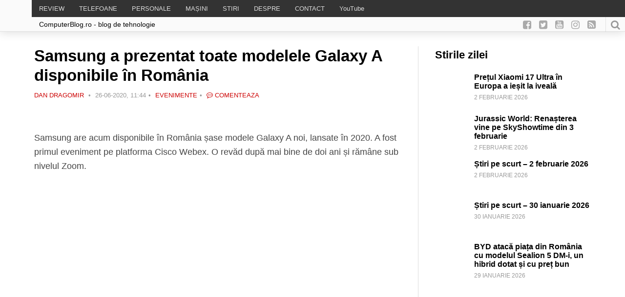

--- FILE ---
content_type: text/html; charset=UTF-8
request_url: https://www.computerblog.ro/dan/evenimente/samsung-noi-modele-galaxy-a-romania.html
body_size: 21831
content:
<!DOCTYPE html>
<html dir="ltr" lang="ro-RO" prefix="og: https://ogp.me/ns#">
    <head>
		<meta property="fb:pages" content="141047105953683" />
        <!-- Meta-->
        <!-- ================================================== -->
        <meta charset="UTF-8">
        <meta name="viewport" content="width=device-width, initial-scale=1.0 maximum-scale=1, user-scalable=yes"/>
        <meta name="referrer" content="origin">
	        <!--[if IE]><meta http-equiv='X-UA-Compatible' content='IE=edge,chrome=1'><![endif]-->
        <!-- Title -->
        <!--================================================== -->
        <title>Samsung a prezentat toate modelele Galaxy A disponibile în România - ComputerBlog.Ro</title>
   		<!-- Title -->
        <!--================================================== -->
        <link rel="pingback" href="https://www.computerblog.ro/xmlrpc.php">
        <link rel="shortcut icon" href="https://www.computerblog.ro/wp-content/themes/default/icons/favicon.ico"/>
        <link rel="apple-touch-icon" sizes="114x114" href="https://www.computerblog.ro/wp-content/themes/default/icons/apple-icon-114x114.png">
        <link rel="apple-touch-icon" sizes="180x180" href="https://www.computerblog.ro/wp-content/themes/default/icons/apple-icon-180x180.png">
        <link rel="icon" type="image/png" sizes="192x192"  href="https://www.computerblog.ro/wp-content/themes/default/icons/android-icon-192x192.png">
        <link rel="manifest" href="https://www.computerblog.ro/wp-content/themes/default/icons/manifest.json">
        <meta property="og:image" content=""/>
        <meta name="msapplication-TileImage" content="https://www.computerblog.ro/wp-content/themes/default/icons/ms-icon-144x144.png">
        <meta name="msapplication-TileColor" content="#445672">  
	    <meta name="yandex-verification" content="4c8cf9934fb9efef" />      
        <meta name="theme-color" content="#445672">
        <meta property="fb:app_id" content="385408595187610" />
        <meta property="fb:admins" content="672686729"/>
        <meta property="fb:admins" content="100000777136079"/>
		<script async src="https://cdn.ampproject.org/v0.js">
        <!-- Scripts-->
        <!--================================================== -->
        <style>
            @import url('https://fonts.googleapis.com/css?family=Montserrat:300,500,700,900|Open+Sans:300,400,600,700|Play:400,700&subset=latin-ext');
        </style> 
		<!-- Global site tag (gtag.js) - Google Analytics -->
<script async src="https://www.googletagmanager.com/gtag/js?id=UA-349055-8"></script>
<script>
  window.dataLayer = window.dataLayer || [];
  function gtag(){dataLayer.push(arguments);}
  gtag('js', new Date());
  gtag('config', 'UA-349055-8');
</script>
        
		<!-- All in One SEO 4.9.3 - aioseo.com -->
	<meta name="description" content="Samsung are acum disponibile în România șase modele Galaxy A noi, lansate în 2020. A fost primul eveniment pe platforma Cisco Webex. O revăd după mai bine de doi ani și rămâne sub nivelul Zoom. Seria Samsung Galaxy A se adresează unui public mult mai tânăr, în special Generația Z, care depinde mult de smartphone," />
	<meta name="robots" content="max-image-preview:large" />
	<meta name="author" content="Dan Dragomir"/>
	<link rel="canonical" href="https://www.computerblog.ro/dan/evenimente/samsung-noi-modele-galaxy-a-romania.html" />
	<meta name="generator" content="All in One SEO (AIOSEO) 4.9.3" />
		<meta property="og:locale" content="ro_RO" />
		<meta property="og:site_name" content="ComputerBlog.Ro | Top telefoane: Dan Dragomir scrie un blog de tehnologie: stiri, pareri, teste, telefoane, masini, android, play, telecom si muzica" />
		<meta property="og:type" content="article" />
		<meta property="og:title" content="Samsung a prezentat toate modelele Galaxy A disponibile în România - ComputerBlog.Ro" />
		<meta property="og:description" content="Samsung are acum disponibile în România șase modele Galaxy A noi, lansate în 2020. A fost primul eveniment pe platforma Cisco Webex. O revăd după mai bine de doi ani și rămâne sub nivelul Zoom. Seria Samsung Galaxy A se adresează unui public mult mai tânăr, în special Generația Z, care depinde mult de smartphone," />
		<meta property="og:url" content="https://www.computerblog.ro/dan/evenimente/samsung-noi-modele-galaxy-a-romania.html" />
		<meta property="og:image" content="https://www.computerblog.ro/wp-content/uploads/2020/06/samsung-galaxy-a-lansarea.jpg" />
		<meta property="og:image:secure_url" content="https://www.computerblog.ro/wp-content/uploads/2020/06/samsung-galaxy-a-lansarea.jpg" />
		<meta property="og:image:width" content="600" />
		<meta property="og:image:height" content="436" />
		<meta property="article:published_time" content="2020-06-26T08:44:13+00:00" />
		<meta property="article:modified_time" content="2020-06-26T08:48:44+00:00" />
		<meta property="article:publisher" content="https://www.facebook.com/computerblog.ro/" />
		<meta name="twitter:card" content="summary" />
		<meta name="twitter:site" content="@DanDragomir" />
		<meta name="twitter:title" content="Samsung a prezentat toate modelele Galaxy A disponibile în România - ComputerBlog.Ro" />
		<meta name="twitter:description" content="Samsung are acum disponibile în România șase modele Galaxy A noi, lansate în 2020. A fost primul eveniment pe platforma Cisco Webex. O revăd după mai bine de doi ani și rămâne sub nivelul Zoom. Seria Samsung Galaxy A se adresează unui public mult mai tânăr, în special Generația Z, care depinde mult de smartphone," />
		<meta name="twitter:creator" content="@DanDragomir" />
		<meta name="twitter:image" content="https://www.computerblog.ro/wp-content/uploads/2020/06/samsung-galaxy-a-lansarea.jpg" />
		<!-- All in One SEO -->

<link rel='dns-prefetch' href='//www.googletagmanager.com' />

<link rel="alternate" title="oEmbed (JSON)" type="application/json+oembed" href="https://www.computerblog.ro/wp-json/oembed/1.0/embed?url=https%3A%2F%2Fwww.computerblog.ro%2Fdan%2Fevenimente%2Fsamsung-noi-modele-galaxy-a-romania.html" />
<link rel="alternate" title="oEmbed (XML)" type="text/xml+oembed" href="https://www.computerblog.ro/wp-json/oembed/1.0/embed?url=https%3A%2F%2Fwww.computerblog.ro%2Fdan%2Fevenimente%2Fsamsung-noi-modele-galaxy-a-romania.html&#038;format=xml" />
<style id='wp-img-auto-sizes-contain-inline-css' type='text/css'>
img:is([sizes=auto i],[sizes^="auto," i]){contain-intrinsic-size:3000px 1500px}
/*# sourceURL=wp-img-auto-sizes-contain-inline-css */
</style>
<link rel='stylesheet' id='ts-poll-block-css' href='https://www.computerblog.ro/wp-content/plugins/poll-wp/admin/css/block.css?ver=6.9' type='text/css' media='all' />
<link rel='stylesheet' id='wp-block-library-css' href='https://www.computerblog.ro/wp-includes/css/dist/block-library/style.min.css?ver=6.9' type='text/css' media='all' />
<style id='global-styles-inline-css' type='text/css'>
:root{--wp--preset--aspect-ratio--square: 1;--wp--preset--aspect-ratio--4-3: 4/3;--wp--preset--aspect-ratio--3-4: 3/4;--wp--preset--aspect-ratio--3-2: 3/2;--wp--preset--aspect-ratio--2-3: 2/3;--wp--preset--aspect-ratio--16-9: 16/9;--wp--preset--aspect-ratio--9-16: 9/16;--wp--preset--color--black: #000000;--wp--preset--color--cyan-bluish-gray: #abb8c3;--wp--preset--color--white: #ffffff;--wp--preset--color--pale-pink: #f78da7;--wp--preset--color--vivid-red: #cf2e2e;--wp--preset--color--luminous-vivid-orange: #ff6900;--wp--preset--color--luminous-vivid-amber: #fcb900;--wp--preset--color--light-green-cyan: #7bdcb5;--wp--preset--color--vivid-green-cyan: #00d084;--wp--preset--color--pale-cyan-blue: #8ed1fc;--wp--preset--color--vivid-cyan-blue: #0693e3;--wp--preset--color--vivid-purple: #9b51e0;--wp--preset--gradient--vivid-cyan-blue-to-vivid-purple: linear-gradient(135deg,rgb(6,147,227) 0%,rgb(155,81,224) 100%);--wp--preset--gradient--light-green-cyan-to-vivid-green-cyan: linear-gradient(135deg,rgb(122,220,180) 0%,rgb(0,208,130) 100%);--wp--preset--gradient--luminous-vivid-amber-to-luminous-vivid-orange: linear-gradient(135deg,rgb(252,185,0) 0%,rgb(255,105,0) 100%);--wp--preset--gradient--luminous-vivid-orange-to-vivid-red: linear-gradient(135deg,rgb(255,105,0) 0%,rgb(207,46,46) 100%);--wp--preset--gradient--very-light-gray-to-cyan-bluish-gray: linear-gradient(135deg,rgb(238,238,238) 0%,rgb(169,184,195) 100%);--wp--preset--gradient--cool-to-warm-spectrum: linear-gradient(135deg,rgb(74,234,220) 0%,rgb(151,120,209) 20%,rgb(207,42,186) 40%,rgb(238,44,130) 60%,rgb(251,105,98) 80%,rgb(254,248,76) 100%);--wp--preset--gradient--blush-light-purple: linear-gradient(135deg,rgb(255,206,236) 0%,rgb(152,150,240) 100%);--wp--preset--gradient--blush-bordeaux: linear-gradient(135deg,rgb(254,205,165) 0%,rgb(254,45,45) 50%,rgb(107,0,62) 100%);--wp--preset--gradient--luminous-dusk: linear-gradient(135deg,rgb(255,203,112) 0%,rgb(199,81,192) 50%,rgb(65,88,208) 100%);--wp--preset--gradient--pale-ocean: linear-gradient(135deg,rgb(255,245,203) 0%,rgb(182,227,212) 50%,rgb(51,167,181) 100%);--wp--preset--gradient--electric-grass: linear-gradient(135deg,rgb(202,248,128) 0%,rgb(113,206,126) 100%);--wp--preset--gradient--midnight: linear-gradient(135deg,rgb(2,3,129) 0%,rgb(40,116,252) 100%);--wp--preset--font-size--small: 13px;--wp--preset--font-size--medium: 20px;--wp--preset--font-size--large: 36px;--wp--preset--font-size--x-large: 42px;--wp--preset--spacing--20: 0.44rem;--wp--preset--spacing--30: 0.67rem;--wp--preset--spacing--40: 1rem;--wp--preset--spacing--50: 1.5rem;--wp--preset--spacing--60: 2.25rem;--wp--preset--spacing--70: 3.38rem;--wp--preset--spacing--80: 5.06rem;--wp--preset--shadow--natural: 6px 6px 9px rgba(0, 0, 0, 0.2);--wp--preset--shadow--deep: 12px 12px 50px rgba(0, 0, 0, 0.4);--wp--preset--shadow--sharp: 6px 6px 0px rgba(0, 0, 0, 0.2);--wp--preset--shadow--outlined: 6px 6px 0px -3px rgb(255, 255, 255), 6px 6px rgb(0, 0, 0);--wp--preset--shadow--crisp: 6px 6px 0px rgb(0, 0, 0);}:where(.is-layout-flex){gap: 0.5em;}:where(.is-layout-grid){gap: 0.5em;}body .is-layout-flex{display: flex;}.is-layout-flex{flex-wrap: wrap;align-items: center;}.is-layout-flex > :is(*, div){margin: 0;}body .is-layout-grid{display: grid;}.is-layout-grid > :is(*, div){margin: 0;}:where(.wp-block-columns.is-layout-flex){gap: 2em;}:where(.wp-block-columns.is-layout-grid){gap: 2em;}:where(.wp-block-post-template.is-layout-flex){gap: 1.25em;}:where(.wp-block-post-template.is-layout-grid){gap: 1.25em;}.has-black-color{color: var(--wp--preset--color--black) !important;}.has-cyan-bluish-gray-color{color: var(--wp--preset--color--cyan-bluish-gray) !important;}.has-white-color{color: var(--wp--preset--color--white) !important;}.has-pale-pink-color{color: var(--wp--preset--color--pale-pink) !important;}.has-vivid-red-color{color: var(--wp--preset--color--vivid-red) !important;}.has-luminous-vivid-orange-color{color: var(--wp--preset--color--luminous-vivid-orange) !important;}.has-luminous-vivid-amber-color{color: var(--wp--preset--color--luminous-vivid-amber) !important;}.has-light-green-cyan-color{color: var(--wp--preset--color--light-green-cyan) !important;}.has-vivid-green-cyan-color{color: var(--wp--preset--color--vivid-green-cyan) !important;}.has-pale-cyan-blue-color{color: var(--wp--preset--color--pale-cyan-blue) !important;}.has-vivid-cyan-blue-color{color: var(--wp--preset--color--vivid-cyan-blue) !important;}.has-vivid-purple-color{color: var(--wp--preset--color--vivid-purple) !important;}.has-black-background-color{background-color: var(--wp--preset--color--black) !important;}.has-cyan-bluish-gray-background-color{background-color: var(--wp--preset--color--cyan-bluish-gray) !important;}.has-white-background-color{background-color: var(--wp--preset--color--white) !important;}.has-pale-pink-background-color{background-color: var(--wp--preset--color--pale-pink) !important;}.has-vivid-red-background-color{background-color: var(--wp--preset--color--vivid-red) !important;}.has-luminous-vivid-orange-background-color{background-color: var(--wp--preset--color--luminous-vivid-orange) !important;}.has-luminous-vivid-amber-background-color{background-color: var(--wp--preset--color--luminous-vivid-amber) !important;}.has-light-green-cyan-background-color{background-color: var(--wp--preset--color--light-green-cyan) !important;}.has-vivid-green-cyan-background-color{background-color: var(--wp--preset--color--vivid-green-cyan) !important;}.has-pale-cyan-blue-background-color{background-color: var(--wp--preset--color--pale-cyan-blue) !important;}.has-vivid-cyan-blue-background-color{background-color: var(--wp--preset--color--vivid-cyan-blue) !important;}.has-vivid-purple-background-color{background-color: var(--wp--preset--color--vivid-purple) !important;}.has-black-border-color{border-color: var(--wp--preset--color--black) !important;}.has-cyan-bluish-gray-border-color{border-color: var(--wp--preset--color--cyan-bluish-gray) !important;}.has-white-border-color{border-color: var(--wp--preset--color--white) !important;}.has-pale-pink-border-color{border-color: var(--wp--preset--color--pale-pink) !important;}.has-vivid-red-border-color{border-color: var(--wp--preset--color--vivid-red) !important;}.has-luminous-vivid-orange-border-color{border-color: var(--wp--preset--color--luminous-vivid-orange) !important;}.has-luminous-vivid-amber-border-color{border-color: var(--wp--preset--color--luminous-vivid-amber) !important;}.has-light-green-cyan-border-color{border-color: var(--wp--preset--color--light-green-cyan) !important;}.has-vivid-green-cyan-border-color{border-color: var(--wp--preset--color--vivid-green-cyan) !important;}.has-pale-cyan-blue-border-color{border-color: var(--wp--preset--color--pale-cyan-blue) !important;}.has-vivid-cyan-blue-border-color{border-color: var(--wp--preset--color--vivid-cyan-blue) !important;}.has-vivid-purple-border-color{border-color: var(--wp--preset--color--vivid-purple) !important;}.has-vivid-cyan-blue-to-vivid-purple-gradient-background{background: var(--wp--preset--gradient--vivid-cyan-blue-to-vivid-purple) !important;}.has-light-green-cyan-to-vivid-green-cyan-gradient-background{background: var(--wp--preset--gradient--light-green-cyan-to-vivid-green-cyan) !important;}.has-luminous-vivid-amber-to-luminous-vivid-orange-gradient-background{background: var(--wp--preset--gradient--luminous-vivid-amber-to-luminous-vivid-orange) !important;}.has-luminous-vivid-orange-to-vivid-red-gradient-background{background: var(--wp--preset--gradient--luminous-vivid-orange-to-vivid-red) !important;}.has-very-light-gray-to-cyan-bluish-gray-gradient-background{background: var(--wp--preset--gradient--very-light-gray-to-cyan-bluish-gray) !important;}.has-cool-to-warm-spectrum-gradient-background{background: var(--wp--preset--gradient--cool-to-warm-spectrum) !important;}.has-blush-light-purple-gradient-background{background: var(--wp--preset--gradient--blush-light-purple) !important;}.has-blush-bordeaux-gradient-background{background: var(--wp--preset--gradient--blush-bordeaux) !important;}.has-luminous-dusk-gradient-background{background: var(--wp--preset--gradient--luminous-dusk) !important;}.has-pale-ocean-gradient-background{background: var(--wp--preset--gradient--pale-ocean) !important;}.has-electric-grass-gradient-background{background: var(--wp--preset--gradient--electric-grass) !important;}.has-midnight-gradient-background{background: var(--wp--preset--gradient--midnight) !important;}.has-small-font-size{font-size: var(--wp--preset--font-size--small) !important;}.has-medium-font-size{font-size: var(--wp--preset--font-size--medium) !important;}.has-large-font-size{font-size: var(--wp--preset--font-size--large) !important;}.has-x-large-font-size{font-size: var(--wp--preset--font-size--x-large) !important;}
/*# sourceURL=global-styles-inline-css */
</style>

<style id='classic-theme-styles-inline-css' type='text/css'>
/*! This file is auto-generated */
.wp-block-button__link{color:#fff;background-color:#32373c;border-radius:9999px;box-shadow:none;text-decoration:none;padding:calc(.667em + 2px) calc(1.333em + 2px);font-size:1.125em}.wp-block-file__button{background:#32373c;color:#fff;text-decoration:none}
/*# sourceURL=/wp-includes/css/classic-themes.min.css */
</style>
<link rel='stylesheet' id='bbp-default-css' href='https://www.computerblog.ro/wp-content/plugins/bbpress/templates/default/css/bbpress.min.css?ver=2.6.14' type='text/css' media='all' />
<link rel='stylesheet' id='wpa-css-css' href='https://www.computerblog.ro/wp-content/plugins/honeypot/includes/css/wpa.css?ver=2.3.04' type='text/css' media='all' />
<link rel='stylesheet' id='ts-poll-public-css' href='https://www.computerblog.ro/wp-content/plugins/poll-wp/public/css/ts_poll-public.css?ver=2.5.5' type='text/css' media='all' />
<link rel='stylesheet' id='ts-poll-fonts-css' href='https://www.computerblog.ro/wp-content/plugins/poll-wp/fonts/ts_poll-fonts.css?ver=2.5.5' type='text/css' media='all' />
<link rel='stylesheet' id='toc-screen-css' href='https://www.computerblog.ro/wp-content/plugins/table-of-contents-plus/screen.min.css?ver=2411.1' type='text/css' media='all' />
<link rel='stylesheet' id='bsp-css' href='https://www.computerblog.ro/wp-content/plugins/bbp-style-pack/css/bspstyle.css?ver=1765170655' type='text/css' media='screen' />
<link rel='stylesheet' id='dashicons-css' href='https://www.computerblog.ro/wp-includes/css/dashicons.min.css?ver=6.9' type='text/css' media='all' />
<link rel='stylesheet' id='square-style-css' href='https://www.computerblog.ro/wp-content/themes/default/style.css?ver=all' type='text/css' media='all' />
<link rel='stylesheet' id='slb_core-css' href='https://www.computerblog.ro/wp-content/plugins/simple-lightbox/client/css/app.css?ver=2.9.4' type='text/css' media='all' />
<link rel='stylesheet' id='tablepress-default-css' href='https://www.computerblog.ro/wp-content/plugins/tablepress/css/build/default.css?ver=3.2.6' type='text/css' media='all' />
<link rel='stylesheet' id='moove_gdpr_frontend-css' href='https://www.computerblog.ro/wp-content/plugins/gdpr-cookie-compliance/dist/styles/gdpr-main.css?ver=5.0.11' type='text/css' media='all' />
<style id='moove_gdpr_frontend-inline-css' type='text/css'>
#moove_gdpr_cookie_modal,#moove_gdpr_cookie_info_bar,.gdpr_cookie_settings_shortcode_content{font-family:&#039;Nunito&#039;,sans-serif}#moove_gdpr_save_popup_settings_button{background-color:#373737;color:#fff}#moove_gdpr_save_popup_settings_button:hover{background-color:#000}#moove_gdpr_cookie_info_bar .moove-gdpr-info-bar-container .moove-gdpr-info-bar-content a.mgbutton,#moove_gdpr_cookie_info_bar .moove-gdpr-info-bar-container .moove-gdpr-info-bar-content button.mgbutton{background-color:#a10c2e}#moove_gdpr_cookie_modal .moove-gdpr-modal-content .moove-gdpr-modal-footer-content .moove-gdpr-button-holder a.mgbutton,#moove_gdpr_cookie_modal .moove-gdpr-modal-content .moove-gdpr-modal-footer-content .moove-gdpr-button-holder button.mgbutton,.gdpr_cookie_settings_shortcode_content .gdpr-shr-button.button-green{background-color:#a10c2e;border-color:#a10c2e}#moove_gdpr_cookie_modal .moove-gdpr-modal-content .moove-gdpr-modal-footer-content .moove-gdpr-button-holder a.mgbutton:hover,#moove_gdpr_cookie_modal .moove-gdpr-modal-content .moove-gdpr-modal-footer-content .moove-gdpr-button-holder button.mgbutton:hover,.gdpr_cookie_settings_shortcode_content .gdpr-shr-button.button-green:hover{background-color:#fff;color:#a10c2e}#moove_gdpr_cookie_modal .moove-gdpr-modal-content .moove-gdpr-modal-close i,#moove_gdpr_cookie_modal .moove-gdpr-modal-content .moove-gdpr-modal-close span.gdpr-icon{background-color:#a10c2e;border:1px solid #a10c2e}#moove_gdpr_cookie_info_bar span.moove-gdpr-infobar-allow-all.focus-g,#moove_gdpr_cookie_info_bar span.moove-gdpr-infobar-allow-all:focus,#moove_gdpr_cookie_info_bar button.moove-gdpr-infobar-allow-all.focus-g,#moove_gdpr_cookie_info_bar button.moove-gdpr-infobar-allow-all:focus,#moove_gdpr_cookie_info_bar span.moove-gdpr-infobar-reject-btn.focus-g,#moove_gdpr_cookie_info_bar span.moove-gdpr-infobar-reject-btn:focus,#moove_gdpr_cookie_info_bar button.moove-gdpr-infobar-reject-btn.focus-g,#moove_gdpr_cookie_info_bar button.moove-gdpr-infobar-reject-btn:focus,#moove_gdpr_cookie_info_bar span.change-settings-button.focus-g,#moove_gdpr_cookie_info_bar span.change-settings-button:focus,#moove_gdpr_cookie_info_bar button.change-settings-button.focus-g,#moove_gdpr_cookie_info_bar button.change-settings-button:focus{-webkit-box-shadow:0 0 1px 3px #a10c2e;-moz-box-shadow:0 0 1px 3px #a10c2e;box-shadow:0 0 1px 3px #a10c2e}#moove_gdpr_cookie_modal .moove-gdpr-modal-content .moove-gdpr-modal-close i:hover,#moove_gdpr_cookie_modal .moove-gdpr-modal-content .moove-gdpr-modal-close span.gdpr-icon:hover,#moove_gdpr_cookie_info_bar span[data-href]>u.change-settings-button{color:#a10c2e}#moove_gdpr_cookie_modal .moove-gdpr-modal-content .moove-gdpr-modal-left-content #moove-gdpr-menu li.menu-item-selected a span.gdpr-icon,#moove_gdpr_cookie_modal .moove-gdpr-modal-content .moove-gdpr-modal-left-content #moove-gdpr-menu li.menu-item-selected button span.gdpr-icon{color:inherit}#moove_gdpr_cookie_modal .moove-gdpr-modal-content .moove-gdpr-modal-left-content #moove-gdpr-menu li a span.gdpr-icon,#moove_gdpr_cookie_modal .moove-gdpr-modal-content .moove-gdpr-modal-left-content #moove-gdpr-menu li button span.gdpr-icon{color:inherit}#moove_gdpr_cookie_modal .gdpr-acc-link{line-height:0;font-size:0;color:transparent;position:absolute}#moove_gdpr_cookie_modal .moove-gdpr-modal-content .moove-gdpr-modal-close:hover i,#moove_gdpr_cookie_modal .moove-gdpr-modal-content .moove-gdpr-modal-left-content #moove-gdpr-menu li a,#moove_gdpr_cookie_modal .moove-gdpr-modal-content .moove-gdpr-modal-left-content #moove-gdpr-menu li button,#moove_gdpr_cookie_modal .moove-gdpr-modal-content .moove-gdpr-modal-left-content #moove-gdpr-menu li button i,#moove_gdpr_cookie_modal .moove-gdpr-modal-content .moove-gdpr-modal-left-content #moove-gdpr-menu li a i,#moove_gdpr_cookie_modal .moove-gdpr-modal-content .moove-gdpr-tab-main .moove-gdpr-tab-main-content a:hover,#moove_gdpr_cookie_info_bar.moove-gdpr-dark-scheme .moove-gdpr-info-bar-container .moove-gdpr-info-bar-content a.mgbutton:hover,#moove_gdpr_cookie_info_bar.moove-gdpr-dark-scheme .moove-gdpr-info-bar-container .moove-gdpr-info-bar-content button.mgbutton:hover,#moove_gdpr_cookie_info_bar.moove-gdpr-dark-scheme .moove-gdpr-info-bar-container .moove-gdpr-info-bar-content a:hover,#moove_gdpr_cookie_info_bar.moove-gdpr-dark-scheme .moove-gdpr-info-bar-container .moove-gdpr-info-bar-content button:hover,#moove_gdpr_cookie_info_bar.moove-gdpr-dark-scheme .moove-gdpr-info-bar-container .moove-gdpr-info-bar-content span.change-settings-button:hover,#moove_gdpr_cookie_info_bar.moove-gdpr-dark-scheme .moove-gdpr-info-bar-container .moove-gdpr-info-bar-content button.change-settings-button:hover,#moove_gdpr_cookie_info_bar.moove-gdpr-dark-scheme .moove-gdpr-info-bar-container .moove-gdpr-info-bar-content u.change-settings-button:hover,#moove_gdpr_cookie_info_bar span[data-href]>u.change-settings-button,#moove_gdpr_cookie_info_bar.moove-gdpr-dark-scheme .moove-gdpr-info-bar-container .moove-gdpr-info-bar-content a.mgbutton.focus-g,#moove_gdpr_cookie_info_bar.moove-gdpr-dark-scheme .moove-gdpr-info-bar-container .moove-gdpr-info-bar-content button.mgbutton.focus-g,#moove_gdpr_cookie_info_bar.moove-gdpr-dark-scheme .moove-gdpr-info-bar-container .moove-gdpr-info-bar-content a.focus-g,#moove_gdpr_cookie_info_bar.moove-gdpr-dark-scheme .moove-gdpr-info-bar-container .moove-gdpr-info-bar-content button.focus-g,#moove_gdpr_cookie_info_bar.moove-gdpr-dark-scheme .moove-gdpr-info-bar-container .moove-gdpr-info-bar-content a.mgbutton:focus,#moove_gdpr_cookie_info_bar.moove-gdpr-dark-scheme .moove-gdpr-info-bar-container .moove-gdpr-info-bar-content button.mgbutton:focus,#moove_gdpr_cookie_info_bar.moove-gdpr-dark-scheme .moove-gdpr-info-bar-container .moove-gdpr-info-bar-content a:focus,#moove_gdpr_cookie_info_bar.moove-gdpr-dark-scheme .moove-gdpr-info-bar-container .moove-gdpr-info-bar-content button:focus,#moove_gdpr_cookie_info_bar.moove-gdpr-dark-scheme .moove-gdpr-info-bar-container .moove-gdpr-info-bar-content span.change-settings-button.focus-g,span.change-settings-button:focus,button.change-settings-button.focus-g,button.change-settings-button:focus,#moove_gdpr_cookie_info_bar.moove-gdpr-dark-scheme .moove-gdpr-info-bar-container .moove-gdpr-info-bar-content u.change-settings-button.focus-g,#moove_gdpr_cookie_info_bar.moove-gdpr-dark-scheme .moove-gdpr-info-bar-container .moove-gdpr-info-bar-content u.change-settings-button:focus{color:#a10c2e}#moove_gdpr_cookie_modal .moove-gdpr-branding.focus-g span,#moove_gdpr_cookie_modal .moove-gdpr-modal-content .moove-gdpr-tab-main a.focus-g,#moove_gdpr_cookie_modal .moove-gdpr-modal-content .moove-gdpr-tab-main .gdpr-cd-details-toggle.focus-g{color:#a10c2e}#moove_gdpr_cookie_modal.gdpr_lightbox-hide{display:none}
/*# sourceURL=moove_gdpr_frontend-inline-css */
</style>
<script type="text/javascript" src="https://www.computerblog.ro/wp-content/themes/default/js/jquery.js?ver=1" id="jquery-js"></script>
<script type="text/javascript" src="https://www.computerblog.ro/wp-content/plugins/poll-wp/public/js/vue.js?ver=2.5.5" id="ts-poll-vue-js"></script>
<script type="text/javascript" id="ts-poll-public-js-extra">
/* <![CDATA[ */
var tsPollData = {"root_url":"https://www.computerblog.ro/wp-json/","nonce":"56b0ca6767"};
//# sourceURL=ts-poll-public-js-extra
/* ]]> */
</script>
<script type="text/javascript" src="https://www.computerblog.ro/wp-content/plugins/poll-wp/public/js/ts_poll-public.js?ver=2.5.5" id="ts-poll-public-js"></script>

<!-- Google tag (gtag.js) snippet added by Site Kit -->
<!-- Google Analytics snippet added by Site Kit -->
<script type="text/javascript" src="https://www.googletagmanager.com/gtag/js?id=GT-MBTLJ7J" id="google_gtagjs-js" async></script>
<script type="text/javascript" id="google_gtagjs-js-after">
/* <![CDATA[ */
window.dataLayer = window.dataLayer || [];function gtag(){dataLayer.push(arguments);}
gtag("set","linker",{"domains":["www.computerblog.ro"]});
gtag("js", new Date());
gtag("set", "developer_id.dZTNiMT", true);
gtag("config", "GT-MBTLJ7J");
//# sourceURL=google_gtagjs-js-after
/* ]]> */
</script>
<link rel="https://api.w.org/" href="https://www.computerblog.ro/wp-json/" /><link rel="alternate" title="JSON" type="application/json" href="https://www.computerblog.ro/wp-json/wp/v2/posts/334630" /><link rel='shortlink' href='https://www.computerblog.ro/?p=334630' />
<meta name="generator" content="Site Kit by Google 1.171.0" />

<script type="application/ld+json" class="saswp-schema-markup-output">
[{"@context":"https:\/\/schema.org\/","@graph":[{"@context":"https:\/\/schema.org\/","@type":"SiteNavigationElement","@id":"https:\/\/www.computerblog.ro\/#review","name":"REVIEW","url":"https:\/\/www.computerblog.ro\/.\/review"},{"@context":"https:\/\/schema.org\/","@type":"SiteNavigationElement","@id":"https:\/\/www.computerblog.ro\/#telefoane","name":"TELEFOANE","url":"https:\/\/www.computerblog.ro\/.\/telefoane"},{"@context":"https:\/\/schema.org\/","@type":"SiteNavigationElement","@id":"https:\/\/www.computerblog.ro\/#personale","name":"PERSONALE","url":"https:\/\/www.computerblog.ro\/.\/dan"},{"@context":"https:\/\/schema.org\/","@type":"SiteNavigationElement","@id":"https:\/\/www.computerblog.ro\/#masini","name":"MA\u0218INI","url":"https:\/\/www.computerblog.ro\/despre\/masini"},{"@context":"https:\/\/schema.org\/","@type":"SiteNavigationElement","@id":"https:\/\/www.computerblog.ro\/#stiri","name":"STIRI","url":"https:\/\/www.computerblog.ro\/.\/stiri"},{"@context":"https:\/\/schema.org\/","@type":"SiteNavigationElement","@id":"https:\/\/www.computerblog.ro\/#despre","name":"DESPRE","url":"https:\/\/www.computerblog.ro\/despre-dragomir"},{"@context":"https:\/\/schema.org\/","@type":"SiteNavigationElement","@id":"https:\/\/www.computerblog.ro\/#contact","name":"CONTACT","url":"https:\/\/www.computerblog.ro\/contact"},{"@context":"https:\/\/schema.org\/","@type":"SiteNavigationElement","@id":"https:\/\/www.computerblog.ro\/#youtube","name":"YouTube","url":"https:\/\/www.computerblog.ro\/youtube-video"}]},

{"@context":"https:\/\/schema.org\/","@type":"BreadcrumbList","@id":"https:\/\/www.computerblog.ro\/dan\/evenimente\/samsung-noi-modele-galaxy-a-romania.html#breadcrumb","itemListElement":[{"@type":"ListItem","position":1,"item":{"@id":"https:\/\/www.computerblog.ro","name":"ComputerBlog.Ro"}},{"@type":"ListItem","position":2,"item":{"@id":"https:\/\/www.computerblog.ro\/.\/dan\/evenimente","name":"Evenimente"}},{"@type":"ListItem","position":3,"item":{"@id":"https:\/\/www.computerblog.ro\/dan\/evenimente\/samsung-noi-modele-galaxy-a-romania.html","name":"Samsung a prezentat toate modelele Galaxy A disponibile \u00een Rom\u00e2nia"}}]},

{"@context":"https:\/\/schema.org\/","@type":"Article","@id":"https:\/\/www.computerblog.ro\/dan\/evenimente\/samsung-noi-modele-galaxy-a-romania.html#Article","url":"https:\/\/www.computerblog.ro\/dan\/evenimente\/samsung-noi-modele-galaxy-a-romania.html","inLanguage":"ro-RO","mainEntityOfPage":"https:\/\/www.computerblog.ro\/dan\/evenimente\/samsung-noi-modele-galaxy-a-romania.html","headline":"Samsung a prezentat toate modelele Galaxy A disponibile \u00een Rom\u00e2nia","description":"Samsung are acum disponibile \u00een Rom\u00e2nia \u0219ase modele Galaxy A noi, lansate \u00een 2020. A fost primul eveniment pe platforma Cisco Webex. O rev\u0103d dup\u0103 mai bine de doi ani \u0219i r\u0103m\u00e2ne sub nivelul Zoom. Seria Samsung Galaxy A se adreseaz\u0103 unui public mult mai t\u00e2n\u0103r, \u00een special Genera\u021bia Z, care depinde mult de smartphone,","articleBody":"Samsung are acum disponibile \u00een Rom\u00e2nia \u0219ase modele Galaxy A noi, lansate \u00een 2020. A fost primul eveniment pe platforma Cisco Webex. O rev\u0103d dup\u0103 mai bine de doi ani \u0219i r\u0103m\u00e2ne sub nivelul Zoom.           Seria Samsung Galaxy A se adreseaz\u0103 unui public mult mai t\u00e2n\u0103r, \u00een special Genera\u021bia Z, care depinde mult de smartphone, streaming, canale de social media. Fiecare model din seria Galaxy A a fost g\u00e2ndit\u0103 s\u0103 ofere diverse func\u021bionalit\u0103\u021bi la diverse niveluri de pre\u021b. La ora actual\u0103 modelele cel mai bine v\u00e2ndute sunt Galaxy A51 \u0219i Galaxy A71, lansate la \u00eenceputul acestui an. Deocamdat\u0103 \u00een Rom\u00e2nia este disponibil doar Galaxy A51 5G, cel\u0103lalt model, A71 5G, nu este \u00eenc\u0103 prezent.    Modelele mai ieftine de la noi sunt Galaxy A21S, Galaxy A31 \u0219i Galaxy A41.     Oficialii Samsung Rom\u00e2nia au prezentat pe r\u00e2nd modelele din seria Galaxy A, detalii tehnice \u0219i culori disponibile pe pia\u021ba local\u0103. Din testele efectuate, mi-a pl\u0103cut mult A71, care este un terminal mid-range cu pre\u021b bun. \u0218i A51 este relativ ok, dar rateaz\u0103 c\u00e2teva puncte importante. Desigur, el este mai accesibil ca pre\u021b. Apoi, pe m\u0103sur\u0103 ce cobor\u00e2m \u00een gam\u0103, preten\u021biile scad \u0219i ele odat\u0103 cu pre\u021bul.    Modelele entry au baterii uria\u0219e, de 5.000 mAh, doar A41 are bateria mai compact\u0103, de 3.500, iar A51 are 4.000 mAh. Modelul de top, A71, are bateria de 4.500 mAh. Cred c\u0103 \u00een ziua de azi 5.000 de mAh trebuie s\u0103 vin\u0103 pe c\u00e2t mai multe modele. Majoritatea terminalelor au platforma de securitate Samsung Knox. Aplica\u021bia Game Launcher include Game Booster pentru a \u00eembun\u0103t\u0103\u021bi experien\u021ba jocurilor, includ \u0219i Discord pentru comunicarea \u00eentre gameri. Ofer\u0103 \u0219i un sunet deosebit, oferind muf\u0103 de c\u0103\u0219ti 3.5 mm jack \u0219i diverse tehnologii de sunet, Bluetooth avansat. Toate includ radio FM.     Am recomandat totdeauna modelele Galaxy A pentru cei care caut\u0103 telefoane mai accesibile. Desigur, nu le putem compara cu modelele premium, dar cred c\u0103 ofer\u0103 toate func\u021biile unui telefon de top la un nivel de pre\u021b foarte bun. Dintre modelele Galaxy A, bine\u00een\u021beles c\u0103 \u00eemi place cel mai mult Galaxy A71, dar recomand celor care caut\u0103 un smartphone bun \u0219i Galaxy A51.","keywords":"Galaxy, lansarea, Romania, Samsung, ","datePublished":"2020-06-26T11:44:13+03:00","dateModified":"2020-06-26T11:48:44+03:00","author":{"@type":"Person","name":"Dan Dragomir","url":"https:\/\/www.computerblog.ro\/despre-dragomir","sameAs":["https:\/\/www.computerblog.ro\/despre-dragomir","https:\/\/www.facebook.com\/dan.dragomir\/","dandragomir"],"image":{"@type":"ImageObject","url":"https:\/\/secure.gravatar.com\/avatar\/ec8894cded01ea3bc324c5a54996e2728628f8d1f53600dd254eb5e30a593c76?s=96&d=wavatar&r=g","height":96,"width":96}},"editor":{"@type":"Person","name":"Dan Dragomir","url":"https:\/\/www.computerblog.ro\/despre-dragomir","sameAs":["https:\/\/www.computerblog.ro\/despre-dragomir","https:\/\/www.facebook.com\/dan.dragomir\/","dandragomir"],"image":{"@type":"ImageObject","url":"https:\/\/secure.gravatar.com\/avatar\/ec8894cded01ea3bc324c5a54996e2728628f8d1f53600dd254eb5e30a593c76?s=96&d=wavatar&r=g","height":96,"width":96}},"publisher":{"@type":"Organization","name":"ComputerBlog.ro","url":"https:\/\/www.computerblog.ro","logo":{"@type":"ImageObject","url":"https:\/\/www.computerblog.ro\/wp-content\/uploads\/2025\/04\/logo-1.png","width":410,"height":410}},"comment":null,"image":[{"@type":"ImageObject","@id":"https:\/\/www.computerblog.ro\/dan\/evenimente\/samsung-noi-modele-galaxy-a-romania.html#primaryimage","url":"https:\/\/www.computerblog.ro\/wp-content\/uploads\/2020\/06\/samsung-galaxy-a-lansarea-1200x872.jpg","width":"1200","height":"872"},{"@type":"ImageObject","url":"https:\/\/www.computerblog.ro\/wp-content\/uploads\/2020\/06\/samsung-galaxy-a-lansarea-1200x900.jpg","width":"1200","height":"900"},{"@type":"ImageObject","url":"https:\/\/www.computerblog.ro\/wp-content\/uploads\/2020\/06\/samsung-galaxy-a-lansarea-1200x675.jpg","width":"1200","height":"675"},{"@type":"ImageObject","url":"https:\/\/www.computerblog.ro\/wp-content\/uploads\/2020\/06\/samsung-galaxy-a-lansarea-600x600.jpg","width":"600","height":"600"},{"@type":"ImageObject","url":"https:\/\/www.computerblog.ro\/wp-content\/uploads\/2020\/06\/samsung-galaxy-a-lansarea.jpg","width":600,"height":436}]}]
</script>

<link rel="icon" href="https://www.computerblog.ro/wp-content/uploads/2021/10/logo-1-80x80.png" sizes="32x32" />
<link rel="icon" href="https://www.computerblog.ro/wp-content/uploads/2021/10/logo-1-200x200.png" sizes="192x192" />
<link rel="apple-touch-icon" href="https://www.computerblog.ro/wp-content/uploads/2021/10/logo-1-200x200.png" />
<meta name="msapplication-TileImage" content="https://www.computerblog.ro/wp-content/uploads/2021/10/logo-1-270x270.png" />
		<style type="text/css" id="wp-custom-css">
			img.emoji {
padding-bottom: 0 !important;
}		</style>
		<noscript><style id="rocket-lazyload-nojs-css">.rll-youtube-player, [data-lazy-src]{display:none !important;}</style></noscript>        <!--[if lt IE 9]>
        <script src="https://html5shim.googlecode.com/svn/trunk/html5.js"></script>
        <![endif]-->
        <script>(function (d, s, id) {
                var js, fjs = d.getElementsByTagName(s)[0];
                if (d.getElementById(id))
                    return;
                js = d.createElement(s);
                js.id = id;
                js.src = "//connect.facebook.net/ro_RO/sdk.js#xfbml=1&version=v2.9&appId=385408595187610";
                fjs.parentNode.insertBefore(js, fjs);
            }(document, 'script', 'facebook-jssdk'));</script>
	<meta name="generator" content="WP Rocket 3.20.3" data-wpr-features="wpr_lazyload_images wpr_lazyload_iframes wpr_preload_links wpr_desktop" /></head>
    <body class="wp-singular post-template-default single single-post postid-334630 single-format-standard wp-theme-default">
		        <div data-rocket-location-hash="99bb46786fd5bd31bcd7bdc067ad247a" id="wrapper">
            <header data-rocket-location-hash="53cc1e79b2ed34c24395bdfd383e56ba" class="site-header">
                <div class="site-branding" >
                    <span class="site-title"><a href="https://www.computerblog.ro"><img src="data:image/svg+xml,%3Csvg%20xmlns='http://www.w3.org/2000/svg'%20viewBox='0%200%200%200'%3E%3C/svg%3E" alt="ComputerBlog.Ro" data-lazy-src="https://www.computerblog.ro/wp-content/themes/default/images/logo.png" /><noscript><img src="https://www.computerblog.ro/wp-content/themes/default/images/logo.png" alt="ComputerBlog.Ro" /></noscript></a></span>
                </div><!-- .site-branding -->
                <div data-rocket-location-hash="b66ed7fa53ffedbe778883bbff38d37e" class="topnav">
                    <nav class="main-navigation">                        
                        <div class="menu-header-container"><ul id="menu-header" class="menu"><li id="menu-item-264922" class="menu-item menu-item-type-taxonomy menu-item-object-category menu-item-264922"><a href="https://www.computerblog.ro/./review">REVIEW</a></li>
<li id="menu-item-264921" class="menu-item menu-item-type-taxonomy menu-item-object-category menu-item-264921"><a href="https://www.computerblog.ro/./telefoane" title="telefoane mobile">TELEFOANE</a></li>
<li id="menu-item-264919" class="menu-item menu-item-type-taxonomy menu-item-object-category current-post-ancestor menu-item-264919"><a href="https://www.computerblog.ro/./dan">PERSONALE</a></li>
<li id="menu-item-325451" class="menu-item menu-item-type-custom menu-item-object-custom menu-item-325451"><a href="https://www.computerblog.ro/despre/masini" title="masini">MAȘINI</a></li>
<li id="menu-item-264920" class="menu-item menu-item-type-taxonomy menu-item-object-category menu-item-264920"><a href="https://www.computerblog.ro/./stiri" title="stiri it">STIRI</a></li>
<li id="menu-item-315659" class="menu-item menu-item-type-custom menu-item-object-custom menu-item-315659"><a href="https://www.computerblog.ro/despre-dragomir" title="despre Dan">DESPRE</a></li>
<li id="menu-item-312557" class="menu-item menu-item-type-post_type menu-item-object-page menu-item-312557"><a href="https://www.computerblog.ro/contact">CONTACT</a></li>
<li id="menu-item-336352" class="menu-item menu-item-type-post_type menu-item-object-page menu-item-336352"><a href="https://www.computerblog.ro/youtube-video" title="video">YouTube</a></li>
</ul></div>                        
                    </nav><!-- #site-navigation -->
                    <div class="topsubmenu">
                        <div id="mobile-menu"></div><!-- Hook for responsive menu -->
                                                    <h2>ComputerBlog.ro - blog de tehnologie</h2>
                                                 
                                                                                                                                                <ul class="socialmedia">
                                                            <li>
                                    <a href="https://www.facebook.com/computerblog.ro/">
                                        <i class="fa fa-facebook-square" aria-hidden="true"></i>
                                    </a>
                                </li>
                            
                                                            <li>
                                    <a href="https://twitter.com/dandragomir">
                                        <i class="fa fa-twitter-square" aria-hidden="true"></i>
                                    </a>
                                </li>
                            
                                                                                        <li>
                                    <a href="https://www.youtube.com/c/DanDragomirBiz/?sub_confirmation=1">
                                        <i class="fa fa-youtube-square" aria-hidden="true"></i>
                                    </a>
                                </li>
                                                                                        <li>
                                    <a href="https://instagram.com/dandragomir.biz">
                                        <i class="fa fa-instagram" aria-hidden="true"></i>
                                    </a>
                                </li>
                                                                                        <li>
                                    <a href="https://www.computerblog.ro/feed">
                                        <i class="fa fa-rss-square" aria-hidden="true"></i>
                                    </a>
                                </li>
                                                    </ul>
                        <a class="show-search"><i class="fa fa-search" aria-hidden="true"></i></a>
                    </div><!-- .right-menu -->
                </div><!-- .top-nav -->

                <div data-rocket-location-hash="f7f1db47773943e0474009960095ec6d" class="searchform">
                    <span class="close-search"></span>
                    <div class="container">
                        <h5>Cauți ceva anume?</h5>
                        <form id="search" action="https://www.computerblog.ro" method="get">
               <input type="search" placeholder="Scrie și apasă enter pentru a căuta..." value="" name="s" />
                        </form>
                    </div>
                </div>
            </header>
					<div data-rocket-location-hash="63d853e31c1bc147af37ced73c4c768b" class="site-content">
<center>
</center><div data-rocket-location-hash="43a0f48fa165396ec4dbfffd56095d4d" class="container post-container">
    <div class="primary-big"   >
        <div class="post-page">
                            <article id="post-334630" class="main-content-post"  >
                    <meta     itemid="https://www.computerblog.ro/dan/evenimente/samsung-noi-modele-galaxy-a-romania.html"/>
                                        <div   >
                        <meta  content="https://www.computerblog.ro/wp-content/uploads/2020/06/samsung-galaxy-a-lansarea.jpg">
                        <meta  content="700">
                        <meta  content="400">
                    </div>
                    <div   >
                        <div   >
                            <meta  content="https://www.computerblog.ro/wp-content/themes/default/images/icon.jpg">
                            <meta  content="383">
                            <meta  content="300">
                        </div>
                        <meta  content="ComputerBlog.Ro">
                    </div>
                    <div class="post-header">
                        <h1 class="post-title" >
                            Samsung a prezentat toate modelele Galaxy A disponibile în România                        </h1>
                        <div class="post-meta">
                            <meta  content="2020-06-26T11:44:13+03:00"/>
                            <span class="byline">
                                <span class="vcard author"   >
                                    <a  rel="author" href="https://www.computerblog.ro/despre-dragomir" title="Dan Dragomir">
                                        <span >Dan Dragomir</span>
                                    </a>
                                </span>    
                            </span>
                            <span class="post-date"  >26-06-2020, 11:44</span>
                            <meta  content="2020-06-26T11:44:13+03:00"/>
                            <span class="category"  ><a href="https://www.computerblog.ro/./dan/evenimente" rel="category tag">Evenimente</a></span>
                             <span class="comments"><a href="https://www.computerblog.ro/dan/evenimente/samsung-noi-modele-galaxy-a-romania.html#respond"><i class="fa fa-commenting-o" aria-hidden="true"></i> comenteaza</a></span>
                        </div>
                    </div>
					<div class="pagelink"></div><br>					
                    <div class="post-content" >
                        <p>Samsung are acum disponibile în România șase modele Galaxy A noi, lansate în 2020. A fost primul eveniment pe platforma Cisco Webex. O revăd după mai bine de doi ani și rămâne sub nivelul Zoom.<br />
<span id="more-334630"></span></p>
<p><a href="https://www.computerblog.ro/wp-content/uploads/2020/06/samsung-galaxy-a-lansarea.jpg" data-slb-active="1" data-slb-asset="806905617" data-slb-internal="0" data-slb-group="334630"><img fetchpriority="high" decoding="async" src="data:image/svg+xml,%3Csvg%20xmlns='http://www.w3.org/2000/svg'%20viewBox='0%200%20600%20436'%3E%3C/svg%3E" alt="" width="600" height="436" class="aligncenter size-full wp-image-334632" data-lazy-srcset="https://www.computerblog.ro/wp-content/uploads/2020/06/samsung-galaxy-a-lansarea.jpg 600w, https://www.computerblog.ro/wp-content/uploads/2020/06/samsung-galaxy-a-lansarea-340x247.jpg 340w, https://www.computerblog.ro/wp-content/uploads/2020/06/samsung-galaxy-a-lansarea-270x196.jpg 270w" data-lazy-sizes="(max-width: 600px) 100vw, 600px" data-lazy-src="https://www.computerblog.ro/wp-content/uploads/2020/06/samsung-galaxy-a-lansarea.jpg" /><noscript><img fetchpriority="high" decoding="async" src="https://www.computerblog.ro/wp-content/uploads/2020/06/samsung-galaxy-a-lansarea.jpg" alt="" width="600" height="436" class="aligncenter size-full wp-image-334632" srcset="https://www.computerblog.ro/wp-content/uploads/2020/06/samsung-galaxy-a-lansarea.jpg 600w, https://www.computerblog.ro/wp-content/uploads/2020/06/samsung-galaxy-a-lansarea-340x247.jpg 340w, https://www.computerblog.ro/wp-content/uploads/2020/06/samsung-galaxy-a-lansarea-270x196.jpg 270w" sizes="(max-width: 600px) 100vw, 600px" /></noscript></a></p>
<p>Seria Samsung Galaxy A se adresează unui public mult mai tânăr, în special Generația Z, care depinde mult de smartphone, streaming, canale de social media. Fiecare model din seria Galaxy A a fost gândită să ofere diverse funcționalități la diverse niveluri de preț. La ora actuală modelele cel mai bine vândute sunt <a href="https://www.computerblog.ro/review/samsung-galaxy-a51.html" rel="noopener" target="_blank">Galaxy A51</a> și Galaxy A71, lansate la începutul acestui an. Deocamdată în România este disponibil doar Galaxy A51 5G, celălalt model, <a href="https://www.computerblog.ro/telefoane/samsung-galaxy-a71-5g-ultima-generatie.html" rel="noopener" target="_blank">A71 5G</a>, nu este încă prezent.</p>
<p>Modelele mai ieftine de la noi sunt <a href="https://www.computerblog.ro/telefoane/samsung-galaxy-a21s-pret-bun.html" rel="noopener" target="_blank">Galaxy A21S</a>, Galaxy A31 și <a href="https://www.computerblog.ro/review/samsung-galaxy-a41-review-bun.html" rel="noopener" target="_blank">Galaxy A41</a>. </p><div class="aW9LKEpa" style="clear:both;float:left;width:100%;margin:0 0 20px 0;"><center><a href="https://computerblog.ro/pr0t3ct1on" target="blank"><IMG src="data:image/svg+xml,%3Csvg%20xmlns='http://www.w3.org/2000/svg'%20viewBox='0%200%200%200'%3E%3C/svg%3E" alt="ads" border="0" data-lazy-src="https://www.computerblog.ro/wp-content/uploads/2025/11/600x400-xmas.gif"><noscript><IMG src="https://www.computerblog.ro/wp-content/uploads/2025/11/600x400-xmas.gif" alt="ads" border="0"></noscript></a></center></div>
<p>Oficialii Samsung România au prezentat pe rând modelele din seria Galaxy A, detalii tehnice și culori disponibile pe piața locală. Din testele efectuate, mi-a plăcut mult A71, care este un terminal mid-range cu preț bun. Și A51 este relativ ok, dar ratează câteva puncte importante. Desigur, el este mai accesibil ca preț. Apoi, pe măsură ce coborâm în gamă, pretențiile scad și ele odată cu prețul.</p>
<p>Modelele entry au baterii uriașe, de 5.000 mAh, doar A41 are bateria mai compactă, de 3.500, iar A51 are 4.000 mAh. Modelul de top, A71, are bateria de 4.500 mAh. Cred că în ziua de azi 5.000 de mAh trebuie să vină pe cât mai multe modele. Majoritatea terminalelor au platforma de securitate Samsung Knox. Aplicația Game Launcher include Game Booster pentru a îmbunătăți experiența jocurilor, includ și Discord pentru comunicarea între gameri. Oferă și un sunet deosebit, oferind mufă de căști 3.5 mm jack și diverse tehnologii de sunet, Bluetooth avansat. Toate includ radio FM. </p>
<p>Am recomandat totdeauna modelele Galaxy A pentru cei care caută telefoane mai accesibile. Desigur, nu le putem compara cu modelele premium, dar cred că oferă toate funcțiile unui telefon de top la un nivel de preț foarte bun. Dintre modelele Galaxy A, bineînțeles că îmi place cel mai mult Galaxy A71, dar recomand celor care caută un smartphone bun și Galaxy A51.</p>
<center>
<iframe loading="lazy" src="about:blank" width="480" height="320" style="border:1px solid #EEE; background:white;" frameborder="0" scrolling="no" data-rocket-lazyload="fitvidscompatible" data-lazy-src="https://stiripescurt.substack.com/embed"></iframe><noscript><iframe src="https://stiripescurt.substack.com/embed" width="480" height="320" style="border:1px solid #EEE; background:white;" frameborder="0" scrolling="no"></iframe></noscript>
</center>                    </div>
					<div class="pagelink"></div>
					<a href="https://www.computerblog.ro/topic/contact-reclami-deranjamente" title="rds rcs contact">Deranjamente Digi, RCS RDS</a> | <a href="https://www.computerblog.ro/newsletter" rel="noopener"  title="newsletter" target="blank">Abonează-te la newsletter</a>
					                            <div  class="the-tags">Știri despre: <a href="https://www.computerblog.ro/despre/galaxy" rel="tag">Galaxy</a><a href="https://www.computerblog.ro/despre/lansarea" rel="tag">lansarea</a><a href="https://www.computerblog.ro/despre/romania" rel="tag">Romania</a><a href="https://www.computerblog.ro/despre/samsung" rel="tag">Samsung</a></div>
                        <p>&nbsp;</p>
                    <div class="share-articol">
                        <div class="fb-like" data-href="https://www.computerblog.ro/dan/evenimente/samsung-noi-modele-galaxy-a-romania.html" data-layout="standard" data-action="like" data-size="large" data-show-faces="false" data-share="true"></div>
                    </div>
                    </article>
                                                    <div class="bnrs">
                        <p><script type="text/javascript">
function incarcare_random()
{
var img = '<a href=\"https://www.mobiledirect.ro\" rel=\"nofollow\"><img src=\"https://www.computerblog.ro/wp-content/uploads/2016/03/600_300_';
    var number = Math.floor(Math.random() * 2) + 1;
    img += number;
    img += '\.jpg\"/></a>';
    return img;
}
document.write(incarcare_random());
</script></p>
                    </div>
                                    <div class="related-listing">
        <h4>Din aceeasi categorie</h4>
        <div class="listing">
                            <article id="post-393281">
                    <div class="post-image">
                                                    <a class="coverItem" href="https://www.computerblog.ro/dan/evenimente/byd-sealion-5-dm-i-pret-romania.html" title="BYD atacă piața din România cu modelul Sealion 5 DM-i, un hibrid dotat și cu preț bun">
                                <img width="300" height="150" src="data:image/svg+xml,%3Csvg%20xmlns='http://www.w3.org/2000/svg'%20viewBox='0%200%20300%20150'%3E%3C/svg%3E" class="attachment-post-listing-small size-post-listing-small wp-post-image" alt="Sealion 5 DM-i" decoding="async" data-lazy-src="https://www.computerblog.ro/wp-content/uploads/2026/01/BYD-Sealion-5-DM-iIMG_20260129_153537_1-002-1-300x150.jpg" /><noscript><img width="300" height="150" src="https://www.computerblog.ro/wp-content/uploads/2026/01/BYD-Sealion-5-DM-iIMG_20260129_153537_1-002-1-300x150.jpg" class="attachment-post-listing-small size-post-listing-small wp-post-image" alt="Sealion 5 DM-i" decoding="async" /></noscript>                            </a>
                                            </div>	
                    <div class="post-div">
                        <a class="post-title" href="https://www.computerblog.ro/dan/evenimente/byd-sealion-5-dm-i-pret-romania.html" title="BYD atacă piața din România cu modelul Sealion 5 DM-i, un hibrid dotat și cu preț bun">BYD atacă piața din România cu modelul Sealion 5 DM-i, un hibrid dotat și cu preț bun</a>
                                            </div>
                </article>
                            <article id="post-391513">
                    <div class="post-image">
                                                    <a class="coverItem" href="https://www.computerblog.ro/dan/evenimente/google-a-marcat-15-ani-in-romania-si-a-prezentat-cateva-realizari.html" title="Google a marcat 15 ani în România și-a prezentat câteva realizări">
                                <img width="300" height="150" src="data:image/svg+xml,%3Csvg%20xmlns='http://www.w3.org/2000/svg'%20viewBox='0%200%20300%20150'%3E%3C/svg%3E" class="attachment-post-listing-small size-post-listing-small wp-post-image" alt="Elisabeta Moraru, Google Ro" decoding="async" data-lazy-src="https://www.computerblog.ro/wp-content/uploads/2025/11/IMG_20251104_121847-004-300x150.jpg" /><noscript><img width="300" height="150" src="https://www.computerblog.ro/wp-content/uploads/2025/11/IMG_20251104_121847-004-300x150.jpg" class="attachment-post-listing-small size-post-listing-small wp-post-image" alt="Elisabeta Moraru, Google Ro" decoding="async" /></noscript>                            </a>
                                            </div>	
                    <div class="post-div">
                        <a class="post-title" href="https://www.computerblog.ro/dan/evenimente/google-a-marcat-15-ani-in-romania-si-a-prezentat-cateva-realizari.html" title="Google a marcat 15 ani în România și-a prezentat câteva realizări">Google a marcat 15 ani în România și-a prezentat câteva realizări</a>
                                            </div>
                </article>
                            <article id="post-391486">
                    <div class="post-image">
                                                    <a class="coverItem" href="https://www.computerblog.ro/dan/evenimente/emag-black-friday-2025-reduceri-plata-in-rate-si-o-tombola-cu-premii-interesante.html" title="eMAG Black Friday 2025: reduceri, plata în rate și o tombolă cu premii interesante">
                                <img width="300" height="150" src="data:image/svg+xml,%3Csvg%20xmlns='http://www.w3.org/2000/svg'%20viewBox='0%200%20300%20150'%3E%3C/svg%3E" class="attachment-post-listing-small size-post-listing-small wp-post-image" alt="" decoding="async" data-lazy-src="https://www.computerblog.ro/wp-content/uploads/2025/11/eMAG-Black-Friday-2025-IMG_20251103_102405_1-001-1-300x150.jpg" /><noscript><img width="300" height="150" src="https://www.computerblog.ro/wp-content/uploads/2025/11/eMAG-Black-Friday-2025-IMG_20251103_102405_1-001-1-300x150.jpg" class="attachment-post-listing-small size-post-listing-small wp-post-image" alt="" decoding="async" /></noscript>                            </a>
                                            </div>	
                    <div class="post-div">
                        <a class="post-title" href="https://www.computerblog.ro/dan/evenimente/emag-black-friday-2025-reduceri-plata-in-rate-si-o-tombola-cu-premii-interesante.html" title="eMAG Black Friday 2025: reduceri, plata în rate și o tombolă cu premii interesante">eMAG Black Friday 2025: reduceri, plata în rate și o tombolă cu premii interesante</a>
                                            </div>
                </article>
                            <article id="post-389954">
                    <div class="post-image">
                                                    <a class="coverItem" href="https://www.computerblog.ro/dan/evenimente/digitalizarea-educatiei-romanii-sunt-de-acord-dar-avem-probleme.html" title="Digitalizarea educației: românii sunt de acord, dar avem probleme">
                                <img width="300" height="150" src="data:image/svg+xml,%3Csvg%20xmlns='http://www.w3.org/2000/svg'%20viewBox='0%200%20300%20150'%3E%3C/svg%3E" class="attachment-post-listing-small size-post-listing-small wp-post-image" alt="" decoding="async" data-lazy-src="https://www.computerblog.ro/wp-content/uploads/2025/09/IMG_20250915_101058-002-300x150.jpg" /><noscript><img width="300" height="150" src="https://www.computerblog.ro/wp-content/uploads/2025/09/IMG_20250915_101058-002-300x150.jpg" class="attachment-post-listing-small size-post-listing-small wp-post-image" alt="" decoding="async" /></noscript>                            </a>
                                            </div>	
                    <div class="post-div">
                        <a class="post-title" href="https://www.computerblog.ro/dan/evenimente/digitalizarea-educatiei-romanii-sunt-de-acord-dar-avem-probleme.html" title="Digitalizarea educației: românii sunt de acord, dar avem probleme">Digitalizarea educației: românii sunt de acord, dar avem probleme</a>
                                            </div>
                </article>
                            <article id="post-389723">
                    <div class="post-image">
                                                    <a class="coverItem" href="https://www.computerblog.ro/dan/evenimente/amazfit-t-rex-3-pro-a-fost-lansat-la-ifa-berlin-2025.html" title="Amazfit T-Rex 3 Pro a fost lansat la IFA Berlin 2025">
                                <img width="300" height="150" src="data:image/svg+xml,%3Csvg%20xmlns='http://www.w3.org/2000/svg'%20viewBox='0%200%20300%20150'%3E%3C/svg%3E" class="attachment-post-listing-small size-post-listing-small wp-post-image" alt="" decoding="async" data-lazy-src="https://www.computerblog.ro/wp-content/uploads/2025/09/IMG_20250904_182138-300x150.jpg" /><noscript><img width="300" height="150" src="https://www.computerblog.ro/wp-content/uploads/2025/09/IMG_20250904_182138-300x150.jpg" class="attachment-post-listing-small size-post-listing-small wp-post-image" alt="" decoding="async" /></noscript>                            </a>
                                            </div>	
                    <div class="post-div">
                        <a class="post-title" href="https://www.computerblog.ro/dan/evenimente/amazfit-t-rex-3-pro-a-fost-lansat-la-ifa-berlin-2025.html" title="Amazfit T-Rex 3 Pro a fost lansat la IFA Berlin 2025">Amazfit T-Rex 3 Pro a fost lansat la IFA Berlin 2025</a>
                                            </div>
                </article>
                            <article id="post-389701">
                    <div class="post-image">
                                                    <a class="coverItem" href="https://www.computerblog.ro/dan/evenimente/tcl-nxtpaper-60-ultra-smartphone-cu-ecran-special.html" title="TCL NxtPaper 60 Ultra: smartphone cu ecran special">
                                <img width="300" height="150" src="data:image/svg+xml,%3Csvg%20xmlns='http://www.w3.org/2000/svg'%20viewBox='0%200%20300%20150'%3E%3C/svg%3E" class="attachment-post-listing-small size-post-listing-small wp-post-image" alt="TCL NxtPaper 60 Ultra" decoding="async" data-lazy-src="https://www.computerblog.ro/wp-content/uploads/2025/09/0009-3-300x150.jpg" /><noscript><img width="300" height="150" src="https://www.computerblog.ro/wp-content/uploads/2025/09/0009-3-300x150.jpg" class="attachment-post-listing-small size-post-listing-small wp-post-image" alt="TCL NxtPaper 60 Ultra" decoding="async" /></noscript>                            </a>
                                            </div>	
                    <div class="post-div">
                        <a class="post-title" href="https://www.computerblog.ro/dan/evenimente/tcl-nxtpaper-60-ultra-smartphone-cu-ecran-special.html" title="TCL NxtPaper 60 Ultra: smartphone cu ecran special">TCL NxtPaper 60 Ultra: smartphone cu ecran special</a>
                                            </div>
                </article>
                    </div>
    </div>
                             <br>
<p></p>
    <div id="respond" class="thisone with-padding">
        <h3><i class="icon-comment"></i> Adaugă un comentariu </h3>
        <p class="comment-notes">
            <i class="icon-attention"></i> Câmpurile marcate cu <span class="redc">*</span> sunt obligatorii! Adresa de email nu va fi publicată.
        </p>
<br>
        <div class="cancel-comment-reply"><a rel="nofollow" id="cancel-comment-reply-link" href="/dan/evenimente/samsung-noi-modele-galaxy-a-romania.html#respond" style="display:none;">Anulează</a></div>
                    <form action="https://www.computerblog.ro/wp-comments-post.php" method="post" id="commentform">
                 
                    <div class="com-fields">
                        <p class="cmt-field">
                            <input type="text" placeholder="Nume *" name="author" id="author" value="" size="22" tabindex="1" aria-required='true' />
                        </p>
                        <p class="cmt-field">
                            <input type="text" name="email" placeholder="Adresa de email *" id="email" value="" size="22" tabindex="2" aria-required='true' />
                        </p>
                        <p class="cmt-field">
                            <input type="text" name="url" placeholder="Website" id="url" value="" size="22" tabindex="3" />
                        </p>
                    </div>
                                <p>
                    <textarea id="comment" placeholder="Comentariu *" name="comment" cols="50" rows="7" tabindex="4"></textarea>
                </p>                
                <p>
                    <button tabindex="10" class="button-submit trimite-cmt" tabindex="55" name="submit"><i class="icon-ok"></i> Trimite</button>
                </p>
                <input type='hidden' name='comment_post_ID' value='334630' id='comment_post_ID' />
<input type='hidden' name='comment_parent' id='comment_parent' value='0' />
                            </form> 
            </div>
                    </div>
    </div>
    <div class="secondary-normal">
        
<div class="widget-area">
    <aside id="ultimele-articole-2" class="widget widget_articole widget_recent_entries"><h5 class="widget-title">Stirile zilei</h5>        <ul class="widget-articole">
            	
                <li class="post-393322">  
                                            <div class="post-photo">
                            <a href="https://www.computerblog.ro/stiri/pretul-xiaomi-17-ultra-in-europa-a-iesit-la-iveala.html" title="Prețul Xiaomi 17 Ultra în Europa a ieșit la iveală" >
                                <img width="80" height="80" src="data:image/svg+xml,%3Csvg%20xmlns='http://www.w3.org/2000/svg'%20viewBox='0%200%2080%2080'%3E%3C/svg%3E" class="attachment-small-thumb size-small-thumb wp-post-image" alt="" decoding="async" data-lazy-srcset="https://www.computerblog.ro/wp-content/uploads/2025/11/Xiaomi-17-Ultra-Zoom-Kamera-Detail-zur-Leica-Optik-enthuellt-80x80.jpg 80w, https://www.computerblog.ro/wp-content/uploads/2025/11/Xiaomi-17-Ultra-Zoom-Kamera-Detail-zur-Leica-Optik-enthuellt-200x200.jpg 200w" data-lazy-sizes="(max-width: 80px) 100vw, 80px" data-lazy-src="https://www.computerblog.ro/wp-content/uploads/2025/11/Xiaomi-17-Ultra-Zoom-Kamera-Detail-zur-Leica-Optik-enthuellt-80x80.jpg" /><noscript><img width="80" height="80" src="https://www.computerblog.ro/wp-content/uploads/2025/11/Xiaomi-17-Ultra-Zoom-Kamera-Detail-zur-Leica-Optik-enthuellt-80x80.jpg" class="attachment-small-thumb size-small-thumb wp-post-image" alt="" decoding="async" srcset="https://www.computerblog.ro/wp-content/uploads/2025/11/Xiaomi-17-Ultra-Zoom-Kamera-Detail-zur-Leica-Optik-enthuellt-80x80.jpg 80w, https://www.computerblog.ro/wp-content/uploads/2025/11/Xiaomi-17-Ultra-Zoom-Kamera-Detail-zur-Leica-Optik-enthuellt-200x200.jpg 200w" sizes="(max-width: 80px) 100vw, 80px" /></noscript>                            </a>
                        </div>
                                        <div class="post-description">
                        <a class="title" href="https://www.computerblog.ro/stiri/pretul-xiaomi-17-ultra-in-europa-a-iesit-la-iveala.html" title="Prețul Xiaomi 17 Ultra în Europa a ieșit la iveală">Prețul Xiaomi 17 Ultra în Europa a ieșit la iveală</a>
                        <p class="widget-time">2 februarie 2026</p>
                    </div>

                </li>
                	
                <li class="post-393319">  
                                            <div class="post-photo">
                            <a href="https://www.computerblog.ro/stiri/jurassic-world-renasterea-vine-pe-skyshowtime-din-3-februarie.html" title="Jurassic World: Renașterea vine pe SkyShowtime din 3 februarie" >
                                <img width="80" height="80" src="data:image/svg+xml,%3Csvg%20xmlns='http://www.w3.org/2000/svg'%20viewBox='0%200%2080%2080'%3E%3C/svg%3E" class="attachment-small-thumb size-small-thumb wp-post-image" alt="" decoding="async" data-lazy-srcset="https://www.computerblog.ro/wp-content/uploads/2026/02/Jurassic-World_-Renasterea_9-80x80.jpg 80w, https://www.computerblog.ro/wp-content/uploads/2026/02/Jurassic-World_-Renasterea_9-200x200.jpg 200w" data-lazy-sizes="(max-width: 80px) 100vw, 80px" data-lazy-src="https://www.computerblog.ro/wp-content/uploads/2026/02/Jurassic-World_-Renasterea_9-80x80.jpg" /><noscript><img width="80" height="80" src="https://www.computerblog.ro/wp-content/uploads/2026/02/Jurassic-World_-Renasterea_9-80x80.jpg" class="attachment-small-thumb size-small-thumb wp-post-image" alt="" decoding="async" srcset="https://www.computerblog.ro/wp-content/uploads/2026/02/Jurassic-World_-Renasterea_9-80x80.jpg 80w, https://www.computerblog.ro/wp-content/uploads/2026/02/Jurassic-World_-Renasterea_9-200x200.jpg 200w" sizes="(max-width: 80px) 100vw, 80px" /></noscript>                            </a>
                        </div>
                                        <div class="post-description">
                        <a class="title" href="https://www.computerblog.ro/stiri/jurassic-world-renasterea-vine-pe-skyshowtime-din-3-februarie.html" title="Jurassic World: Renașterea vine pe SkyShowtime din 3 februarie">Jurassic World: Renașterea vine pe SkyShowtime din 3 februarie</a>
                        <p class="widget-time">2 februarie 2026</p>
                    </div>

                </li>
                	
                <li class="post-393311">  
                                            <div class="post-photo">
                            <a href="https://www.computerblog.ro/stiri/stiri-pe-scurt-2-februarie-2026.html" title="Știri pe scurt &#8211; 2 februarie 2026" >
                                <img width="80" height="80" src="data:image/svg+xml,%3Csvg%20xmlns='http://www.w3.org/2000/svg'%20viewBox='0%200%2080%2080'%3E%3C/svg%3E" class="attachment-small-thumb size-small-thumb wp-post-image" alt="stiri pe scurt" decoding="async" data-lazy-srcset="https://www.computerblog.ro/wp-content/uploads/2020/04/stiri-pe-scurt2-80x80.jpg 80w, https://www.computerblog.ro/wp-content/uploads/2020/04/stiri-pe-scurt2-200x200.jpg 200w" data-lazy-sizes="(max-width: 80px) 100vw, 80px" data-lazy-src="https://www.computerblog.ro/wp-content/uploads/2020/04/stiri-pe-scurt2-80x80.jpg" /><noscript><img width="80" height="80" src="https://www.computerblog.ro/wp-content/uploads/2020/04/stiri-pe-scurt2-80x80.jpg" class="attachment-small-thumb size-small-thumb wp-post-image" alt="stiri pe scurt" decoding="async" srcset="https://www.computerblog.ro/wp-content/uploads/2020/04/stiri-pe-scurt2-80x80.jpg 80w, https://www.computerblog.ro/wp-content/uploads/2020/04/stiri-pe-scurt2-200x200.jpg 200w" sizes="(max-width: 80px) 100vw, 80px" /></noscript>                            </a>
                        </div>
                                        <div class="post-description">
                        <a class="title" href="https://www.computerblog.ro/stiri/stiri-pe-scurt-2-februarie-2026.html" title="Știri pe scurt &#8211; 2 februarie 2026">Știri pe scurt &#8211; 2 februarie 2026</a>
                        <p class="widget-time">2 februarie 2026</p>
                    </div>

                </li>
                	
                <li class="post-393306">  
                                            <div class="post-photo">
                            <a href="https://www.computerblog.ro/stiri/stiri-pe-scurt-30-ianuarie-2026.html" title="Știri pe scurt &#8211; 30 ianuarie 2026" >
                                <img width="80" height="80" src="data:image/svg+xml,%3Csvg%20xmlns='http://www.w3.org/2000/svg'%20viewBox='0%200%2080%2080'%3E%3C/svg%3E" class="attachment-small-thumb size-small-thumb wp-post-image" alt="stiri pe scurt" decoding="async" data-lazy-srcset="https://www.computerblog.ro/wp-content/uploads/2020/04/stiri-pe-scurt2-80x80.jpg 80w, https://www.computerblog.ro/wp-content/uploads/2020/04/stiri-pe-scurt2-200x200.jpg 200w" data-lazy-sizes="(max-width: 80px) 100vw, 80px" data-lazy-src="https://www.computerblog.ro/wp-content/uploads/2020/04/stiri-pe-scurt2-80x80.jpg" /><noscript><img width="80" height="80" src="https://www.computerblog.ro/wp-content/uploads/2020/04/stiri-pe-scurt2-80x80.jpg" class="attachment-small-thumb size-small-thumb wp-post-image" alt="stiri pe scurt" decoding="async" srcset="https://www.computerblog.ro/wp-content/uploads/2020/04/stiri-pe-scurt2-80x80.jpg 80w, https://www.computerblog.ro/wp-content/uploads/2020/04/stiri-pe-scurt2-200x200.jpg 200w" sizes="(max-width: 80px) 100vw, 80px" /></noscript>                            </a>
                        </div>
                                        <div class="post-description">
                        <a class="title" href="https://www.computerblog.ro/stiri/stiri-pe-scurt-30-ianuarie-2026.html" title="Știri pe scurt &#8211; 30 ianuarie 2026">Știri pe scurt &#8211; 30 ianuarie 2026</a>
                        <p class="widget-time">30 ianuarie 2026</p>
                    </div>

                </li>
                	
                <li class="post-393281">  
                                            <div class="post-photo">
                            <a href="https://www.computerblog.ro/dan/evenimente/byd-sealion-5-dm-i-pret-romania.html" title="BYD atacă piața din România cu modelul Sealion 5 DM-i, un hibrid dotat și cu preț bun" >
                                <img width="80" height="80" src="data:image/svg+xml,%3Csvg%20xmlns='http://www.w3.org/2000/svg'%20viewBox='0%200%2080%2080'%3E%3C/svg%3E" class="attachment-small-thumb size-small-thumb wp-post-image" alt="Sealion 5 DM-i" decoding="async" data-lazy-srcset="https://www.computerblog.ro/wp-content/uploads/2026/01/BYD-Sealion-5-DM-iIMG_20260129_153537_1-002-1-80x80.jpg 80w, https://www.computerblog.ro/wp-content/uploads/2026/01/BYD-Sealion-5-DM-iIMG_20260129_153537_1-002-1-200x200.jpg 200w" data-lazy-sizes="(max-width: 80px) 100vw, 80px" data-lazy-src="https://www.computerblog.ro/wp-content/uploads/2026/01/BYD-Sealion-5-DM-iIMG_20260129_153537_1-002-1-80x80.jpg" /><noscript><img width="80" height="80" src="https://www.computerblog.ro/wp-content/uploads/2026/01/BYD-Sealion-5-DM-iIMG_20260129_153537_1-002-1-80x80.jpg" class="attachment-small-thumb size-small-thumb wp-post-image" alt="Sealion 5 DM-i" decoding="async" srcset="https://www.computerblog.ro/wp-content/uploads/2026/01/BYD-Sealion-5-DM-iIMG_20260129_153537_1-002-1-80x80.jpg 80w, https://www.computerblog.ro/wp-content/uploads/2026/01/BYD-Sealion-5-DM-iIMG_20260129_153537_1-002-1-200x200.jpg 200w" sizes="(max-width: 80px) 100vw, 80px" /></noscript>                            </a>
                        </div>
                                        <div class="post-description">
                        <a class="title" href="https://www.computerblog.ro/dan/evenimente/byd-sealion-5-dm-i-pret-romania.html" title="BYD atacă piața din România cu modelul Sealion 5 DM-i, un hibrid dotat și cu preț bun">BYD atacă piața din România cu modelul Sealion 5 DM-i, un hibrid dotat și cu preț bun</a>
                        <p class="widget-time">29 ianuarie 2026</p>
                    </div>

                </li>
                        </ul>

        </aside><aside id="text-5" class="widget widget_text">			<div class="textwidget"><p><a href="https://www.computerblog.ro/prh7606wx"  target="blank"><img decoding="async" src="data:image/svg+xml,%3Csvg%20xmlns='http://www.w3.org/2000/svg'%20viewBox='0%200%200%200'%3E%3C/svg%3E" alt="ads" data-lazy-src="https://www.computerblog.ro/wp-content/uploads/2025/11/H7606_300x250.jpg" /><noscript><img decoding="async" src="https://www.computerblog.ro/wp-content/uploads/2025/11/H7606_300x250.jpg" alt="ads" /></noscript></a></p>
</div>
		</aside><aside id="text-4" class="widget widget_text"><h5 class="widget-title">Susține blogul</h5>			<div class="textwidget"><ul>
<li>+ <a href="https://l.profitshare.ro/l/12517628" target="_blank" rel="noopener">cumpără de la eMAG</a>;</li>
<li>+ <a href="https://l.profitshare.ro/l/12517641" target="_blank" rel="noopener">Fashion Days</a>;</li>
</ul>
</div>
		</aside><aside id="bbp_topics_widget-2" class="widget widget_display_topics"><h5 class="widget-title">Discuții recente</h5>
		<ul class="bbp-topics-widget popular">

			
				<li>
					<a class="bbp-forum-title" href="https://www.computerblog.ro/topic/google-play-download-descarca-magazin-play">Descărcare Google Play APK download &#8211; gratis magazin plei  și instalează apk</a>

					
					
				</li>

			
				<li>
					<a class="bbp-forum-title" href="https://www.computerblog.ro/topic/setarile-internet-digi-mobil">Setările de Internet pentru Digi Mobil</a>

					
					
				</li>

			
				<li>
					<a class="bbp-forum-title" href="https://www.computerblog.ro/topic/setarile-internet-telekom">Setările de Internet pentru Telekom.ro</a>

					
					
				</li>

			
				<li>
					<a class="bbp-forum-title" href="https://www.computerblog.ro/topic/contact-reclami-deranjamente">Digi contact: cum reclami deranjamente RCS RDS</a>

					
					
				</li>

			
		</ul>

		</aside><aside id="bbp_topics_widget-3" class="widget widget_display_topics"><h5 class="widget-title">Subiecte recente</h5>
		<ul class="bbp-topics-widget newness">

			
				<li>
					<a class="bbp-forum-title" href="https://www.computerblog.ro/topic/40747644953-numar-de-spam-care-suna-cu-cereri-de-whatsapp">+40747644953 număr de spam care sună cu cereri de WhatsApp</a>

					
					
				</li>

			
				<li>
					<a class="bbp-forum-title" href="https://www.computerblog.ro/topic/digi-sport-1-live-pe-telefon-online">Urmărește Digi Sport 1 live pe telefon sau online</a>

					
					
				</li>

			
				<li>
					<a class="bbp-forum-title" href="https://www.computerblog.ro/topic/aplicatia-google-s-a-oprit">Aplicația Google s-a oprit: cum rezolvi eroarea</a>

					
					
				</li>

			
				<li>
					<a class="bbp-forum-title" href="https://www.computerblog.ro/topic/tiktok-download-video">Cum descarc un video TikTok (download video)</a>

					
					
				</li>

			
		</ul>

		</aside><aside id="text-2" class="widget widget_text"><h5 class="widget-title">Parteneri</h5>			<div class="textwidget"><ul>
<li><a href="https://www.mobiledirect.ro/" target="_blank" rel="noopener">&#8211; Mobiledirect.ro</a> &#8211; huse și accesorii mobile;</li>
<li><a href="https://arenait.ro/" target="_blank" rel="noopener">&#8211; ArenaIT.ro</a> &#8211; Știri IT;</li>
<li><a href="https://www.victorkapra.ro/" target="_blank" rel="noopener">&#8211; Victor Kapra</a> &#8211; blog de tehnologie;</li>
<li><a href="https://www.landnet.ro/" target="_blank" rel="noopener">&#8211; LandNet</a> &#8211; mentenanță service și suport IT;</li>
<li><a href="https://pctroubleshooting.ro/" target="_blank" rel="noopener">&#8211; PCTroubleshooting</a> &#8211; Forum IT;</li>
<li><a href="https://rolegiongetica.info/" target="_blank" rel="noopener">&#8211; Susțin Getica</a></li>
<li>&#8211; <a href="https://nafoforum.org/" target="_blank" rel="noopener">NAFO Forum</a></li>
</ul>
<p><center><br />
<!-- TopBlog --><br />
<a title="Clasament TopBlog" href="https://www.topblog.ro" target="_blank" rel="noopener"><img decoding="async" src="data:image/svg+xml,%3Csvg%20xmlns='http://www.w3.org/2000/svg'%20viewBox='0%200%20100%2035'%3E%3C/svg%3E" alt="Clasament TopBlog" width="100" height="35" border="0" data-lazy-src="https://www.computerblog.ro/wp-content/uploads/2024/01/vizual_clasament.png" /><noscript><img decoding="async" src="https://www.computerblog.ro/wp-content/uploads/2024/01/vizual_clasament.png" alt="Clasament TopBlog" width="100" height="35" border="0" /></noscript></a><br />
<!-- TopBlog --></center>&nbsp;</p>
</div>
		</aside></div>    </div>
</div>
﻿</div><!-- site-content -->

<footer class="site-footer">
    <div class="container">
        <nav class="footer-navigation">		    
            <div class="menu-footer-container"><ul id="menu-footer" class="menu"><li id="menu-item-293188" class="menu-item menu-item-type-post_type menu-item-object-page menu-item-293188"><a href="https://www.computerblog.ro/despre-dragomir">Despre Dan Dragomir</a></li>
<li id="menu-item-315668" class="menu-item menu-item-type-custom menu-item-object-custom menu-item-315668"><a href="https://www.computerblog.ro/despre-computerblog" title="despre computerblog">Despre blog</a></li>
<li id="menu-item-293189" class="menu-item menu-item-type-post_type menu-item-object-page menu-item-293189"><a href="https://www.computerblog.ro/blogroll">Blogroll</a></li>
<li id="menu-item-307145" class="menu-item menu-item-type-custom menu-item-object-custom menu-item-307145"><a href="https://www.computerblog.ro/sitemap.xml">Sitemap</a></li>
<li id="menu-item-315676" class="menu-item menu-item-type-post_type menu-item-object-page menu-item-315676"><a href="https://www.computerblog.ro/politica-de-confidentialitate" title="privacy policy">Confidențialitate</a></li>
<li id="menu-item-338382" class="menu-item menu-item-type-post_type menu-item-object-page menu-item-338382"><a href="https://www.computerblog.ro/politica-cookies">Politica cookies</a></li>
<li id="menu-item-336351" class="menu-item menu-item-type-post_type menu-item-object-page menu-item-336351"><a href="https://www.computerblog.ro/newsletter">Newsletter</a></li>
<li id="menu-item-293190" class="menu-item menu-item-type-post_type menu-item-object-page menu-item-293190"><a href="https://www.computerblog.ro/contact">Contact</a></li>
<li id="menu-item-373899" class="menu-item menu-item-type-post_type menu-item-object-page menu-item-373899"><a href="https://www.computerblog.ro/index-a-z">Index A-Z</a></li>
</ul></div>        </nav><!-- #site-navigation -->
        <div class="site-info">
            <p class="copy">&copy; 2011 - 2026 ComputerBlog.Ro by Dan Dragomir. Articolele Computerblog.ro pot fi preluate doar cu menționarea sursei.</p>
            <p class="devel">Devel with <span>♥</span> by <a target="blank" title="optimizare wordpress, teme wordpress" href="https://www.wpdevel.ro/">wpdevel.ro</a> </p>
        </div>
    <div class="special-footer-links">

</div>
</footer>
<a href="#0" class="cd-top"><i class="fa fa-chevron-up"></i></a>
</div><!-- wrapper -->
<script type="speculationrules">
{"prefetch":[{"source":"document","where":{"and":[{"href_matches":"/*"},{"not":{"href_matches":["/wp-*.php","/wp-admin/*","/wp-content/uploads/*","/wp-content/*","/wp-content/plugins/*","/wp-content/themes/default/*","/*\\?(.+)"]}},{"not":{"selector_matches":"a[rel~=\"nofollow\"]"}},{"not":{"selector_matches":".no-prefetch, .no-prefetch a"}}]},"eagerness":"conservative"}]}
</script>

<script type="text/javascript" id="bbp-swap-no-js-body-class">
	document.body.className = document.body.className.replace( 'bbp-no-js', 'bbp-js' );
</script>

<script>document.body.classList.remove("no-js");</script>	<!--copyscapeskip-->
	<aside id="moove_gdpr_cookie_info_bar" class="moove-gdpr-info-bar-hidden moove-gdpr-align-center moove-gdpr-dark-scheme gdpr_infobar_postion_bottom" aria-label="Banner cookie-uri GDPR" style="display: none;">
	<div class="moove-gdpr-info-bar-container">
		<div class="moove-gdpr-info-bar-content">
		
<div class="moove-gdpr-cookie-notice">
  <p>Folosim doar cookies instalate automat de WordPress, Google Analytics și chestii de gen. Le puteți gestiona în <button  aria-haspopup="true" data-href="#moove_gdpr_cookie_modal" class="change-settings-button">settings</button>.</p>
</div>
<!--  .moove-gdpr-cookie-notice -->
		
<div class="moove-gdpr-button-holder">
			<button class="mgbutton moove-gdpr-infobar-allow-all gdpr-fbo-0" aria-label="DA" >DA</button>
		</div>
<!--  .button-container -->
		</div>
		<!-- moove-gdpr-info-bar-content -->
	</div>
	<!-- moove-gdpr-info-bar-container -->
	</aside>
	<!-- #moove_gdpr_cookie_info_bar -->
	<!--/copyscapeskip-->
<script type="text/javascript" src="https://www.computerblog.ro/wp-content/plugins/honeypot/includes/js/wpa.js?ver=2.3.04" id="wpascript-js"></script>
<script type="text/javascript" id="wpascript-js-after">
/* <![CDATA[ */
wpa_field_info = {"wpa_field_name":"cleuvr9331","wpa_field_value":742671,"wpa_add_test":"no"}
//# sourceURL=wpascript-js-after
/* ]]> */
</script>
<script type="text/javascript" id="toc-front-js-extra">
/* <![CDATA[ */
var tocplus = {"visibility_show":"show","visibility_hide":"hide","width":"Auto"};
//# sourceURL=toc-front-js-extra
/* ]]> */
</script>
<script type="text/javascript" src="https://www.computerblog.ro/wp-content/plugins/table-of-contents-plus/front.min.js?ver=2411.1" id="toc-front-js"></script>
<script type="text/javascript" id="rocket-browser-checker-js-after">
/* <![CDATA[ */
"use strict";var _createClass=function(){function defineProperties(target,props){for(var i=0;i<props.length;i++){var descriptor=props[i];descriptor.enumerable=descriptor.enumerable||!1,descriptor.configurable=!0,"value"in descriptor&&(descriptor.writable=!0),Object.defineProperty(target,descriptor.key,descriptor)}}return function(Constructor,protoProps,staticProps){return protoProps&&defineProperties(Constructor.prototype,protoProps),staticProps&&defineProperties(Constructor,staticProps),Constructor}}();function _classCallCheck(instance,Constructor){if(!(instance instanceof Constructor))throw new TypeError("Cannot call a class as a function")}var RocketBrowserCompatibilityChecker=function(){function RocketBrowserCompatibilityChecker(options){_classCallCheck(this,RocketBrowserCompatibilityChecker),this.passiveSupported=!1,this._checkPassiveOption(this),this.options=!!this.passiveSupported&&options}return _createClass(RocketBrowserCompatibilityChecker,[{key:"_checkPassiveOption",value:function(self){try{var options={get passive(){return!(self.passiveSupported=!0)}};window.addEventListener("test",null,options),window.removeEventListener("test",null,options)}catch(err){self.passiveSupported=!1}}},{key:"initRequestIdleCallback",value:function(){!1 in window&&(window.requestIdleCallback=function(cb){var start=Date.now();return setTimeout(function(){cb({didTimeout:!1,timeRemaining:function(){return Math.max(0,50-(Date.now()-start))}})},1)}),!1 in window&&(window.cancelIdleCallback=function(id){return clearTimeout(id)})}},{key:"isDataSaverModeOn",value:function(){return"connection"in navigator&&!0===navigator.connection.saveData}},{key:"supportsLinkPrefetch",value:function(){var elem=document.createElement("link");return elem.relList&&elem.relList.supports&&elem.relList.supports("prefetch")&&window.IntersectionObserver&&"isIntersecting"in IntersectionObserverEntry.prototype}},{key:"isSlowConnection",value:function(){return"connection"in navigator&&"effectiveType"in navigator.connection&&("2g"===navigator.connection.effectiveType||"slow-2g"===navigator.connection.effectiveType)}}]),RocketBrowserCompatibilityChecker}();
//# sourceURL=rocket-browser-checker-js-after
/* ]]> */
</script>
<script type="text/javascript" id="rocket-preload-links-js-extra">
/* <![CDATA[ */
var RocketPreloadLinksConfig = {"excludeUris":"/(?:.+/)?feed(?:/(?:.+/?)?)?$|/(?:.+/)?embed/|/(index.php/)?(.*)wp-json(/.*|$)|/refer/|/go/|/recommend/|/recommends/","usesTrailingSlash":"","imageExt":"jpg|jpeg|gif|png|tiff|bmp|webp|avif|pdf|doc|docx|xls|xlsx|php","fileExt":"jpg|jpeg|gif|png|tiff|bmp|webp|avif|pdf|doc|docx|xls|xlsx|php|html|htm","siteUrl":"https://www.computerblog.ro","onHoverDelay":"100","rateThrottle":"3"};
//# sourceURL=rocket-preload-links-js-extra
/* ]]> */
</script>
<script type="text/javascript" id="rocket-preload-links-js-after">
/* <![CDATA[ */
(function() {
"use strict";var r="function"==typeof Symbol&&"symbol"==typeof Symbol.iterator?function(e){return typeof e}:function(e){return e&&"function"==typeof Symbol&&e.constructor===Symbol&&e!==Symbol.prototype?"symbol":typeof e},e=function(){function i(e,t){for(var n=0;n<t.length;n++){var i=t[n];i.enumerable=i.enumerable||!1,i.configurable=!0,"value"in i&&(i.writable=!0),Object.defineProperty(e,i.key,i)}}return function(e,t,n){return t&&i(e.prototype,t),n&&i(e,n),e}}();function i(e,t){if(!(e instanceof t))throw new TypeError("Cannot call a class as a function")}var t=function(){function n(e,t){i(this,n),this.browser=e,this.config=t,this.options=this.browser.options,this.prefetched=new Set,this.eventTime=null,this.threshold=1111,this.numOnHover=0}return e(n,[{key:"init",value:function(){!this.browser.supportsLinkPrefetch()||this.browser.isDataSaverModeOn()||this.browser.isSlowConnection()||(this.regex={excludeUris:RegExp(this.config.excludeUris,"i"),images:RegExp(".("+this.config.imageExt+")$","i"),fileExt:RegExp(".("+this.config.fileExt+")$","i")},this._initListeners(this))}},{key:"_initListeners",value:function(e){-1<this.config.onHoverDelay&&document.addEventListener("mouseover",e.listener.bind(e),e.listenerOptions),document.addEventListener("mousedown",e.listener.bind(e),e.listenerOptions),document.addEventListener("touchstart",e.listener.bind(e),e.listenerOptions)}},{key:"listener",value:function(e){var t=e.target.closest("a"),n=this._prepareUrl(t);if(null!==n)switch(e.type){case"mousedown":case"touchstart":this._addPrefetchLink(n);break;case"mouseover":this._earlyPrefetch(t,n,"mouseout")}}},{key:"_earlyPrefetch",value:function(t,e,n){var i=this,r=setTimeout(function(){if(r=null,0===i.numOnHover)setTimeout(function(){return i.numOnHover=0},1e3);else if(i.numOnHover>i.config.rateThrottle)return;i.numOnHover++,i._addPrefetchLink(e)},this.config.onHoverDelay);t.addEventListener(n,function e(){t.removeEventListener(n,e,{passive:!0}),null!==r&&(clearTimeout(r),r=null)},{passive:!0})}},{key:"_addPrefetchLink",value:function(i){return this.prefetched.add(i.href),new Promise(function(e,t){var n=document.createElement("link");n.rel="prefetch",n.href=i.href,n.onload=e,n.onerror=t,document.head.appendChild(n)}).catch(function(){})}},{key:"_prepareUrl",value:function(e){if(null===e||"object"!==(void 0===e?"undefined":r(e))||!1 in e||-1===["http:","https:"].indexOf(e.protocol))return null;var t=e.href.substring(0,this.config.siteUrl.length),n=this._getPathname(e.href,t),i={original:e.href,protocol:e.protocol,origin:t,pathname:n,href:t+n};return this._isLinkOk(i)?i:null}},{key:"_getPathname",value:function(e,t){var n=t?e.substring(this.config.siteUrl.length):e;return n.startsWith("/")||(n="/"+n),this._shouldAddTrailingSlash(n)?n+"/":n}},{key:"_shouldAddTrailingSlash",value:function(e){return this.config.usesTrailingSlash&&!e.endsWith("/")&&!this.regex.fileExt.test(e)}},{key:"_isLinkOk",value:function(e){return null!==e&&"object"===(void 0===e?"undefined":r(e))&&(!this.prefetched.has(e.href)&&e.origin===this.config.siteUrl&&-1===e.href.indexOf("?")&&-1===e.href.indexOf("#")&&!this.regex.excludeUris.test(e.href)&&!this.regex.images.test(e.href))}}],[{key:"run",value:function(){"undefined"!=typeof RocketPreloadLinksConfig&&new n(new RocketBrowserCompatibilityChecker({capture:!0,passive:!0}),RocketPreloadLinksConfig).init()}}]),n}();t.run();
}());

//# sourceURL=rocket-preload-links-js-after
/* ]]> */
</script>
<script type="text/javascript" src="https://www.computerblog.ro/wp-content/themes/default/js/lightbox.js?ver=1" id="lightbox-js"></script>
<script type="text/javascript" src="https://www.computerblog.ro/wp-content/themes/default/js/navigation.js?ver=1" id="navigation-js"></script>
<script type="text/javascript" src="https://www.computerblog.ro/wp-content/themes/default/js/fitvid.js?ver=1" id="fitvid-js"></script>
<script type="text/javascript" src="https://www.computerblog.ro/wp-content/themes/default/js/custom.js?ver=1" id="custom-js"></script>
<script type="text/javascript" id="yasr-window-var-js-extra">
/* <![CDATA[ */
var yasrWindowVar = {"siteUrl":"https://www.computerblog.ro","adminUrl":"https://www.computerblog.ro/wp-admin/","ajaxurl":"https://www.computerblog.ro/wp-admin/admin-ajax.php","visitorStatsEnabled":"yes","ajaxEnabled":"yes","loaderHtml":"\u003Cdiv id=\"yasr-loader\" style=\"display: inline-block\"\u003E\u00a0 \u003Cimg src=\"https://www.computerblog.ro/wp-content/plugins/yet-another-stars-rating/includes/img/loader.gif\" \r\n                 title=\"yasr-loader\" alt=\"yasr-loader\" height=\"16\" width=\"16\"\u003E\u003C/div\u003E","loaderUrl":"https://www.computerblog.ro/wp-content/plugins/yet-another-stars-rating/includes/img/loader.gif","isUserLoggedIn":"false","isRtl":"false","starSingleForm":"\"star\"","starsPluralForm":"\"stars\"","textAfterVr":"\"[Total: %total_count% Media: %average%]\"","textRating":"\"Rating\"","textLoadRanking":"\"Loading, please wait\"","textVvStats":"\"out of 5 stars\"","textOrderBy":"\"Order by\"","textMostRated":"\"Most Rated\"","textHighestRated":"\"Highest Rated\"","textLeftColumnHeader":"\"Post\""};
//# sourceURL=yasr-window-var-js-extra
/* ]]> */
</script>
<script type="text/javascript" id="moove_gdpr_frontend-js-extra">
/* <![CDATA[ */
var moove_frontend_gdpr_scripts = {"ajaxurl":"https://www.computerblog.ro/wp-admin/admin-ajax.php","post_id":"334630","plugin_dir":"https://www.computerblog.ro/wp-content/plugins/gdpr-cookie-compliance","show_icons":"all","is_page":"","ajax_cookie_removal":"false","strict_init":"2","enabled_default":{"strict":1,"third_party":0,"advanced":0,"performance":0,"preference":0},"geo_location":"false","force_reload":"false","is_single":"1","hide_save_btn":"false","current_user":"0","cookie_expiration":"365","script_delay":"2000","close_btn_action":"1","close_btn_rdr":"","scripts_defined":"{\"cache\":true,\"header\":\"\",\"body\":\"\",\"footer\":\"\",\"thirdparty\":{\"header\":\"\u003Cscript data-gdpr async src=\\\"https:\\/\\/www.googletagmanager.com\\/gtag\\/js?id=UA-349055-8\\\" type=\\\"f7299520e6b04d29c7831b63-\\\"\u003E\u003C\\/script\u003E\\r\\n\u003Cscript data-gdpr type=\\\"f7299520e6b04d29c7831b63-\\\"\u003E\\r\\n  window.dataLayer = window.dataLayer || [];\\r\\n  function gtag(){dataLayer.push(arguments);}\\r\\n  gtag('js', new Date());\\r\\n  gtag('config', 'UA-349055-8');\\r\\n\u003C\\/script\u003E \",\"body\":\"\",\"footer\":\"\"},\"strict\":{\"header\":\"\",\"body\":\"\",\"footer\":\"\"},\"advanced\":{\"header\":\"\",\"body\":\"\",\"footer\":\"\"}}","gdpr_scor":"true","wp_lang":"","wp_consent_api":"false","gdpr_nonce":"702bce5e10"};
//# sourceURL=moove_gdpr_frontend-js-extra
/* ]]> */
</script>
<script type="text/javascript" src="https://www.computerblog.ro/wp-content/plugins/gdpr-cookie-compliance/dist/scripts/main.js?ver=5.0.11" id="moove_gdpr_frontend-js"></script>
<script type="text/javascript" id="moove_gdpr_frontend-js-after">
/* <![CDATA[ */
var gdpr_consent__strict = "false"
var gdpr_consent__thirdparty = "false"
var gdpr_consent__advanced = "false"
var gdpr_consent__performance = "false"
var gdpr_consent__preference = "false"
var gdpr_consent__cookies = ""
//# sourceURL=moove_gdpr_frontend-js-after
/* ]]> */
</script>
<script type="text/javascript" src="https://www.computerblog.ro/wp-content/plugins/simple-lightbox/client/js/prod/lib.core.js?ver=2.9.4" id="slb_core-js"></script>
<script type="text/javascript" src="https://www.computerblog.ro/wp-content/plugins/simple-lightbox/client/js/prod/lib.view.js?ver=2.9.4" id="slb_view-js"></script>
<script type="text/javascript" src="https://www.computerblog.ro/wp-content/plugins/simple-lightbox/themes/baseline/js/prod/client.js?ver=2.9.4" id="slb-asset-slb_baseline-base-js"></script>
<script type="text/javascript" src="https://www.computerblog.ro/wp-content/plugins/simple-lightbox/themes/default/js/prod/client.js?ver=2.9.4" id="slb-asset-slb_default-base-js"></script>
<script type="text/javascript" src="https://www.computerblog.ro/wp-content/plugins/simple-lightbox/template-tags/item/js/prod/tag.item.js?ver=2.9.4" id="slb-asset-item-base-js"></script>
<script type="text/javascript" src="https://www.computerblog.ro/wp-content/plugins/simple-lightbox/template-tags/ui/js/prod/tag.ui.js?ver=2.9.4" id="slb-asset-ui-base-js"></script>
<script type="text/javascript" src="https://www.computerblog.ro/wp-content/plugins/simple-lightbox/content-handlers/image/js/prod/handler.image.js?ver=2.9.4" id="slb-asset-image-base-js"></script>
<script type="text/javascript" id="slb_footer">/* <![CDATA[ */if ( !!window.jQuery ) {(function($){$(document).ready(function(){if ( !!window.SLB && SLB.has_child('View.init') ) { SLB.View.init({"ui_autofit":true,"ui_animate":true,"slideshow_autostart":true,"slideshow_duration":"6","group_loop":true,"ui_overlay_opacity":"0.8","ui_title_default":false,"theme_default":"slb_default","ui_labels":{"loading":"Loading","close":"Close","nav_next":"Next","nav_prev":"Previous","slideshow_start":"Start slideshow","slideshow_stop":"Stop slideshow","group_status":"Item %current% of %total%"}}); }
if ( !!window.SLB && SLB.has_child('View.assets') ) { {$.extend(SLB.View.assets, {"806905617":{"id":334632,"type":"image","internal":true,"source":"https:\/\/www.computerblog.ro\/wp-content\/uploads\/2020\/06\/samsung-galaxy-a-lansarea.jpg","title":"samsung galaxy a lansarea","caption":"","description":""}});} }
/* THM */
if ( !!window.SLB && SLB.has_child('View.extend_theme') ) { SLB.View.extend_theme('slb_baseline',{"name":"Baseline","parent":"","styles":[{"handle":"base","uri":"https:\/\/www.computerblog.ro\/wp-content\/plugins\/simple-lightbox\/themes\/baseline\/css\/style.css","deps":[]}],"layout_raw":"<div class=\"slb_container\"><div class=\"slb_content\">{{item.content}}<div class=\"slb_nav\"><span class=\"slb_prev\">{{ui.nav_prev}}<\/span><span class=\"slb_next\">{{ui.nav_next}}<\/span><\/div><div class=\"slb_controls\"><span class=\"slb_close\">{{ui.close}}<\/span><span class=\"slb_slideshow\">{{ui.slideshow_control}}<\/span><\/div><div class=\"slb_loading\">{{ui.loading}}<\/div><\/div><div class=\"slb_details\"><div class=\"inner\"><div class=\"slb_data\"><div class=\"slb_data_content\"><span class=\"slb_data_title\">{{item.title}}<\/span><span class=\"slb_group_status\">{{ui.group_status}}<\/span><div class=\"slb_data_desc\">{{item.description}}<\/div><\/div><\/div><div class=\"slb_nav\"><span class=\"slb_prev\">{{ui.nav_prev}}<\/span><span class=\"slb_next\">{{ui.nav_next}}<\/span><\/div><\/div><\/div><\/div>"}); }if ( !!window.SLB && SLB.has_child('View.extend_theme') ) { SLB.View.extend_theme('slb_default',{"name":"Default (Light)","parent":"slb_baseline","styles":[{"handle":"base","uri":"https:\/\/www.computerblog.ro\/wp-content\/plugins\/simple-lightbox\/themes\/default\/css\/style.css","deps":[]}]}); }})})(jQuery);}/* ]]> */</script>
<script type="text/javascript" id="slb_context">/* <![CDATA[ */if ( !!window.jQuery ) {(function($){$(document).ready(function(){if ( !!window.SLB ) { {$.extend(SLB, {"context":["public","user_guest"]});} }})})(jQuery);}/* ]]> */</script>

<script>let commentForm = document.querySelector("#commentform, #ast-commentform, #fl-comment-form, #ht-commentform");document.onscroll = function () {commentForm.action = "/wp-comments-post.php?9b24ca6ae9389d791d6ff4cdaeb98f57";};</script>

    
	<!--copyscapeskip-->
	<!-- V1 -->
	<dialog id="moove_gdpr_cookie_modal" class="gdpr_lightbox-hide" aria-modal="true" aria-label="Ecran setări GDPR">
	<div class="moove-gdpr-modal-content moove-clearfix logo-position-left moove_gdpr_modal_theme_v1">
		    
		<button class="moove-gdpr-modal-close" autofocus aria-label="Close GDPR Cookie Settings">
			<span class="gdpr-sr-only">Close GDPR Cookie Settings</span>
			<span class="gdpr-icon moovegdpr-arrow-close"></span>
		</button>
				<div class="moove-gdpr-modal-left-content">
		
<div class="moove-gdpr-company-logo-holder">
	<img src="data:image/svg+xml,%3Csvg%20xmlns='http://www.w3.org/2000/svg'%20viewBox='0%200%20350%20233'%3E%3C/svg%3E" alt="ComputerBlog.Ro"   width="350"  height="233"  class="img-responsive" data-lazy-src="https://www.computerblog.ro/wp-content/plugins/gdpr-cookie-compliance/dist/images/gdpr-logo.png" /><noscript><img src="https://www.computerblog.ro/wp-content/plugins/gdpr-cookie-compliance/dist/images/gdpr-logo.png" alt="ComputerBlog.Ro"   width="350"  height="233"  class="img-responsive" /></noscript>
</div>
<!--  .moove-gdpr-company-logo-holder -->
		<ul id="moove-gdpr-menu">
			
<li class="menu-item-on menu-item-privacy_overview menu-item-selected">
	<button data-href="#privacy_overview" class="moove-gdpr-tab-nav" aria-label="Politica de confidentialitate pe scurt">
	<span class="gdpr-nav-tab-title">Politica de confidentialitate pe scurt</span>
	</button>
</li>

	<li class="menu-item-strict-necessary-cookies menu-item-off">
	<button data-href="#strict-necessary-cookies" class="moove-gdpr-tab-nav" aria-label="Cookies necesare">
		<span class="gdpr-nav-tab-title">Cookies necesare</span>
	</button>
	</li>


	<li class="menu-item-off menu-item-third_party_cookies">
	<button data-href="#third_party_cookies" class="moove-gdpr-tab-nav" aria-label="Analytics si altele">
		<span class="gdpr-nav-tab-title">Analytics si altele</span>
	</button>
	</li>



	<li class="menu-item-moreinfo menu-item-off">
	<button data-href="#cookie_policy_modal" class="moove-gdpr-tab-nav" aria-label="Cookies">
		<span class="gdpr-nav-tab-title">Cookies</span>
	</button>
	</li>
		</ul>
		
<div class="moove-gdpr-branding-cnt">
			<a href="https://wordpress.org/plugins/gdpr-cookie-compliance/" rel="noopener noreferrer" target="_blank" class='moove-gdpr-branding'>(c)&nbsp; <span>GDPR Cookie Compliance</span></a>
		</div>
<!--  .moove-gdpr-branding -->
		</div>
		<!--  .moove-gdpr-modal-left-content -->
		<div class="moove-gdpr-modal-right-content">
		<div class="moove-gdpr-modal-title">
			 
		</div>
		<!-- .moove-gdpr-modal-ritle -->
		<div class="main-modal-content">

			<div class="moove-gdpr-tab-content">
			
<div id="privacy_overview" class="moove-gdpr-tab-main">
		<span class="tab-title">Politica de confidentialitate pe scurt</span>
		<div class="moove-gdpr-tab-main-content">
	<p>Nu stocam nicio informatie nedorita, sunt doar cookies automate de la WordPress sau Google și dacă veți comenta se cere nume, adresa de mail și site-ul vostru (neobligatoriu). Alte detalii sunt pe larg aici:</p>
<p>https://www.computerblog.ro/politica-de-confidentialitate</p>
		</div>
	<!--  .moove-gdpr-tab-main-content -->

</div>
<!-- #privacy_overview -->
			
  <div id="strict-necessary-cookies" class="moove-gdpr-tab-main" style="display:none">
    <span class="tab-title">Cookies necesare</span>
    <div class="moove-gdpr-tab-main-content">
      <p>Sunt active doar cookies de la WordPress sau Google, fără alte lucruri</p>
      <div class="moove-gdpr-status-bar ">
        <div class="gdpr-cc-form-wrap">
          <div class="gdpr-cc-form-fieldset">
            <label class="cookie-switch" for="moove_gdpr_strict_cookies">    
              <span class="gdpr-sr-only">Activează sau dezactivează cookie-urile</span>        
              <input type="checkbox" aria-label="Cookies necesare"  value="check" name="moove_gdpr_strict_cookies" id="moove_gdpr_strict_cookies">
              <span class="cookie-slider cookie-round gdpr-sr" data-text-enable="Permite" data-text-disabled="Nu Permite">
                <span class="gdpr-sr-label">
                  <span class="gdpr-sr-enable">Permite</span>
                  <span class="gdpr-sr-disable">Nu Permite</span>
                </span>
              </span>
            </label>
          </div>
          <!-- .gdpr-cc-form-fieldset -->
        </div>
        <!-- .gdpr-cc-form-wrap -->
      </div>
      <!-- .moove-gdpr-status-bar -->
                                              
    </div>
    <!--  .moove-gdpr-tab-main-content -->
  </div>
  <!-- #strict-necesarry-cookies -->
			
  <div id="third_party_cookies" class="moove-gdpr-tab-main" style="display:none">
    <span class="tab-title">Analytics si altele</span>
    <div class="moove-gdpr-tab-main-content">
      <p>Folosesc Google Analytics pentru rapoarte și deocamdată nu știu altceva. Poate doar cookies setate de WordPress, nu am idee.</p>
      <div class="moove-gdpr-status-bar">
        <div class="gdpr-cc-form-wrap">
          <div class="gdpr-cc-form-fieldset">
            <label class="cookie-switch" for="moove_gdpr_performance_cookies">    
              <span class="gdpr-sr-only">Activează sau dezactivează cookie-urile</span>     
              <input type="checkbox" aria-label="Analytics si altele" value="check" name="moove_gdpr_performance_cookies" id="moove_gdpr_performance_cookies" disabled>
              <span class="cookie-slider cookie-round gdpr-sr" data-text-enable="Permite" data-text-disabled="Nu Permite">
                <span class="gdpr-sr-label">
                  <span class="gdpr-sr-enable">Permite</span>
                  <span class="gdpr-sr-disable">Nu Permite</span>
                </span>
              </span>
            </label>
          </div>
          <!-- .gdpr-cc-form-fieldset -->
        </div>
        <!-- .gdpr-cc-form-wrap -->
      </div>
      <!-- .moove-gdpr-status-bar -->
             
    </div>
    <!--  .moove-gdpr-tab-main-content -->
  </div>
  <!-- #third_party_cookies -->
			
									
	<div id="cookie_policy_modal" class="moove-gdpr-tab-main" style="display:none">
	<span class="tab-title">Cookies</span>
	<div class="moove-gdpr-tab-main-content">
		<p>Mai multe despre cookies gasiti aici:</p>
<p>https://www.computerblog.ro/topic/despre-cookie-uri</p>
		 
	</div>
	<!--  .moove-gdpr-tab-main-content -->
	</div>
			</div>
			<!--  .moove-gdpr-tab-content -->
		</div>
		<!--  .main-modal-content -->
		<div class="moove-gdpr-modal-footer-content">
			<div class="moove-gdpr-button-holder">
						<button class="mgbutton moove-gdpr-modal-allow-all button-visible" aria-label="Permite tot">Permite tot</button>
								<button class="mgbutton moove-gdpr-modal-save-settings button-visible" aria-label="Pastreaza schimbari">Pastreaza schimbari</button>
				</div>
<!--  .moove-gdpr-button-holder -->
		</div>
		<!--  .moove-gdpr-modal-footer-content -->
		</div>
		<!--  .moove-gdpr-modal-right-content -->

		<div class="moove-clearfix"></div>

	</div>
	<!--  .moove-gdpr-modal-content -->
	</dialog>
	<!-- #moove_gdpr_cookie_modal -->
	<!--/copyscapeskip-->
<script>window.lazyLoadOptions=[{elements_selector:"img[data-lazy-src],.rocket-lazyload,iframe[data-lazy-src]",data_src:"lazy-src",data_srcset:"lazy-srcset",data_sizes:"lazy-sizes",class_loading:"lazyloading",class_loaded:"lazyloaded",threshold:300,callback_loaded:function(element){if(element.tagName==="IFRAME"&&element.dataset.rocketLazyload=="fitvidscompatible"){if(element.classList.contains("lazyloaded")){if(typeof window.jQuery!="undefined"){if(jQuery.fn.fitVids){jQuery(element).parent().fitVids()}}}}}},{elements_selector:".rocket-lazyload",data_src:"lazy-src",data_srcset:"lazy-srcset",data_sizes:"lazy-sizes",class_loading:"lazyloading",class_loaded:"lazyloaded",threshold:300,}];window.addEventListener('LazyLoad::Initialized',function(e){var lazyLoadInstance=e.detail.instance;if(window.MutationObserver){var observer=new MutationObserver(function(mutations){var image_count=0;var iframe_count=0;var rocketlazy_count=0;mutations.forEach(function(mutation){for(var i=0;i<mutation.addedNodes.length;i++){if(typeof mutation.addedNodes[i].getElementsByTagName!=='function'){continue}
if(typeof mutation.addedNodes[i].getElementsByClassName!=='function'){continue}
images=mutation.addedNodes[i].getElementsByTagName('img');is_image=mutation.addedNodes[i].tagName=="IMG";iframes=mutation.addedNodes[i].getElementsByTagName('iframe');is_iframe=mutation.addedNodes[i].tagName=="IFRAME";rocket_lazy=mutation.addedNodes[i].getElementsByClassName('rocket-lazyload');image_count+=images.length;iframe_count+=iframes.length;rocketlazy_count+=rocket_lazy.length;if(is_image){image_count+=1}
if(is_iframe){iframe_count+=1}}});if(image_count>0||iframe_count>0||rocketlazy_count>0){lazyLoadInstance.update()}});var b=document.getElementsByTagName("body")[0];var config={childList:!0,subtree:!0};observer.observe(b,config)}},!1)</script><script data-no-minify="1" async src="https://www.computerblog.ro/wp-content/plugins/wp-rocket/assets/js/lazyload/17.8.3/lazyload.min.js"></script>    <script>
        $(".post-content").fitVids();

        function windowpop(url, width, height) {
            var width,
                    height,
                    leftPosition,
                    topPosition,
                    newwindow;
            width = (width) ? width : 500;
            height = (height) ? height : 400;
            leftPosition = (window.screen.width / 2) - ((width / 2) + 10);
            topPosition = (window.screen.height / 2) - ((height / 2) + 50);
            newwindow = window.open(url, 'name', 'status=no,height=' + height + ',width=' + width + ',resizable=yes,left=' + leftPosition + ',top=' + topPosition + ',screenX=' + leftPosition + ',screenY=' + topPosition + ',toolbar=no,menubar=no,scrollbars=no,location=no,directories=no');
            if (window.focus)
                newwindow.focus();
            return false;
        };
    </script>

<script>var rocket_beacon_data = {"ajax_url":"https:\/\/www.computerblog.ro\/wp-admin\/admin-ajax.php","nonce":"3c6e801195","url":"https:\/\/www.computerblog.ro\/dan\/evenimente\/samsung-noi-modele-galaxy-a-romania.html","is_mobile":false,"width_threshold":1600,"height_threshold":700,"delay":500,"debug":null,"status":{"atf":true,"lrc":true,"preconnect_external_domain":true},"elements":"img, video, picture, p, main, div, li, svg, section, header, span","lrc_threshold":1800,"preconnect_external_domain_elements":["link","script","iframe"],"preconnect_external_domain_exclusions":["static.cloudflareinsights.com","rel=\"profile\"","rel=\"preconnect\"","rel=\"dns-prefetch\"","rel=\"icon\""]}</script><script data-name="wpr-wpr-beacon" src='https://www.computerblog.ro/wp-content/plugins/wp-rocket/assets/js/wpr-beacon.min.js' async></script></body>
</html>
<!-- This website is like a Rocket, isn't it? Performance optimized by WP Rocket. Learn more: https://wp-rocket.me - Debug: cached@1770077858 -->